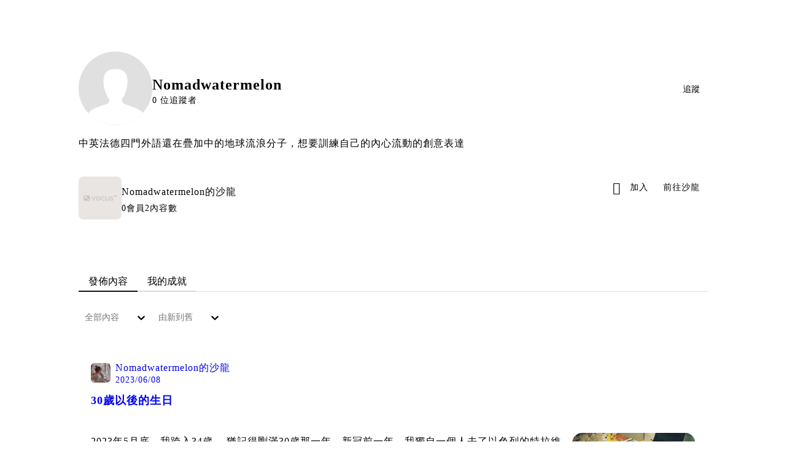

--- FILE ---
content_type: text/html; charset=utf-8
request_url: https://vocus.cc/user/@nomadwatermelon
body_size: 21935
content:
<!DOCTYPE html><html lang="zh-Hant" dir="ltr"><head><title>Nomadwatermelon｜方格子 vocus</title><meta name="theme-color" content="#FF485A"/><meta charSet="utf-8"/><meta http-equiv="X-UA-Compatible" content="IE=edge"/><meta name="viewport" content="width=device-width,initial-scale=1,minimum-scale=1,maximum-scale=1,user-scalable=no,interactive-widget=resizes-content"/><meta name="title" content="Nomadwatermelon｜方格子 vocus"/><meta name="description" content="中英法德四門外語還在疊加中的地球流浪分子，想要訓練自己的內心流動的創意表達"/><meta property="url" content="https://vocus.cc/user/@nomadwatermelon"/><meta name="keywords" content="vocus,方格子"/><meta property="fb:app_id" content="1529891880611499"/><meta property="og:title" content="Nomadwatermelon｜方格子 vocus"/><meta property="og:description" content="中英法德四門外語還在疊加中的地球流浪分子，想要訓練自己的內心流動的創意表達"/><meta property="og:url" content="https://vocus.cc/user/@nomadwatermelon"/><meta property="og:type" content="profile"/><meta property="og:image:width" content="200"/><meta property="og:image:height " content="200"/><meta property="og:site_name" content="vocus"/><meta property="og:image" content="https://images.vocus.cc/1c69f520-bc58-4936-a09a-d5959464d7d7.jpeg"/><meta property="og:image:secure_url" content="https://images.vocus.cc/1c69f520-bc58-4936-a09a-d5959464d7d7.jpeg"/><meta name="twitter:card" content="summary_large_image"/><meta name="twitter:title" content="Nomadwatermelon｜方格子 vocus"/><meta name="twitter:description" content="中英法德四門外語還在疊加中的地球流浪分子，想要訓練自己的內心流動的創意表達"/><meta name="twitter:url" content="https://vocus.cc/user/@nomadwatermelon"/><meta name="robots" content="noindex"/><script type="application/ld+json">{"@context":"https://schema.org","@type":"WebSite","name":"vocus","url":"https://vocus.cc"}</script><script type="application/ld+json">{"@context":"https://schema.org","@type":"BreadcrumbList","itemListElement":[{"@type":"ListItem","position":1,"item":{"@id":"https://vocus.cc","name":"方格子｜放送你的知識與想像"}},{"@type":"ListItem","position":2,"item":{"@id":"https://vocus.cc/user/@nomadwatermelon","name":"nomadwatermelon"}}]}</script><script type="application/ld+json">{"@context":"https://schema.org","@type":"ProfilePage","dateCreated":"2023-01-25T14:56:50.116Z","mainEntity":{"@type":"Person","name":"Nomadwatermelon","alternateName":"Nomadwatermelon","identifier":"63d14332fd89780001f51faf","interactionStatistic":[{"@type":"InteractionCounter","interactionType":"https://schema.org/FollowAction","userInteractionCount":1},{"@type":"InteractionCounter","interactionType":"https://schema.org/LikeAction","userInteractionCount":3}],"agentInteractionStatistic":{"@type":"InteractionCounter","interactionType":"https://schema.org/WriteAction","userInteractionCount":2},"description":"中英法德四門外語還在疊加中的地球流浪分子，想要訓練自己的內心流動的創意表達","image":"https://images.vocus.cc/1c69f520-bc58-4936-a09a-d5959464d7d7.jpeg","sameAs":[]}}</script><meta name="next-head-count" content="27"/><link rel="dns-prefetch" href="//connect.facebook.net"/><link rel="dns-prefetch" href="//cdn.embedly.com"/><link rel="dns-prefetch" href="//static.hotjar.com"/><link rel="dns-prefetch" href="//tenmax-static.cacafly.net"/><link rel="dns-prefetch" href="//ssp.tenmax.io"/><link rel="dns-prefetch" href="//lh3.googleusercontent.com"/><link rel="dns-prefetch" href="//survey.survicate.com"/><link rel="preconnect" href="https://connect.facebook.net" crossorigin=""/><link rel="preconnect" href="https://cdn.embedly.com" crossorigin=""/><meta name="application-name" content="vocus｜方格子"/><meta name="apple-mobile-web-app-capable" content="yes"/><meta name="apple-mobile-web-app-title" content="vocus｜方格子"/><meta name="apple-mobile-web-app-status-bar" content="#ff485a"/><meta name="format-detection" content="telephone=no"/><meta name="mobile-web-app-capable" content="yes"/><meta name="theme-color" content="#ff485a"/><link rel="shortcut icon" href="https://vocus.cc/static/favicon.ico"/><link rel="apple-touch-icon" href="/static/img/icon-96x96.png"/><link rel="apple-touch-icon" sizes="152x152" href="/static/img/icon-152x152.png"/><link rel="apple-touch-icon" sizes="180x180" href="/static/img/icon-180x180.png"/><link rel="apple-touch-icon" sizes="167x167" href="/static/img/icon-167x167.png"/><link rel="icon" type="image/png" sizes="32x32" href="/static/img/favicon-32x32.png"/><link rel="icon" type="image/png" sizes="16x16" href="/static/img/favicon-16x16.png"/><link rel="manifest" href="/manifest.json" crossorigin="use-credentials"/><link data-next-font="" rel="preconnect" href="/" crossorigin="anonymous"/><link rel="preload" href="/_next/static/css/7fc92e37d04fb749.css" as="style"/><link rel="stylesheet" href="/_next/static/css/7fc92e37d04fb749.css" data-n-g=""/><link rel="preload" href="/_next/static/css/2d8b9963ea218e8b.css" as="style"/><link rel="stylesheet" href="/_next/static/css/2d8b9963ea218e8b.css" data-n-p=""/><link rel="preload" href="/_next/static/css/81e39d72d6deb2ae.css" as="style"/><link rel="stylesheet" href="/_next/static/css/81e39d72d6deb2ae.css"/><noscript data-n-css=""></noscript><script defer="" nomodule="" src="/_next/static/chunks/polyfills-42372ed130431b0a.js" type="a74df46e92f4fac567e44a19-text/javascript"></script><script defer="" src="/_next/static/chunks/55419-57f9c6d1d20ca7b8.js" type="a74df46e92f4fac567e44a19-text/javascript"></script><script defer="" src="/_next/static/chunks/63847.a8501a2d6e1c58c9.js" type="a74df46e92f4fac567e44a19-text/javascript"></script><script defer="" src="/_next/static/chunks/52967-541a963929381511.js" type="a74df46e92f4fac567e44a19-text/javascript"></script><script defer="" src="/_next/static/chunks/22639-99f203a6f76102f7.js" type="a74df46e92f4fac567e44a19-text/javascript"></script><script defer="" src="/_next/static/chunks/21952.245dfacdcb7d02f3.js" type="a74df46e92f4fac567e44a19-text/javascript"></script><script defer="" src="/_next/static/chunks/51392.d2f63af3868b648a.js" type="a74df46e92f4fac567e44a19-text/javascript"></script><script src="/_next/static/chunks/webpack-8589bb80f9e8bfbb.js" defer="" type="a74df46e92f4fac567e44a19-text/javascript"></script><script src="/_next/static/chunks/framework-54d8fcb8a3591a35.js" defer="" type="a74df46e92f4fac567e44a19-text/javascript"></script><script src="/_next/static/chunks/main-d5a31a250e0e0a10.js" defer="" type="a74df46e92f4fac567e44a19-text/javascript"></script><script src="/_next/static/chunks/pages/_app-ab42fa8d7a30bee8.js" defer="" type="a74df46e92f4fac567e44a19-text/javascript"></script><script src="/_next/static/chunks/1bfc9850-5b9a85b73f0340e1.js" defer="" type="a74df46e92f4fac567e44a19-text/javascript"></script><script src="/_next/static/chunks/87066-03518d9324987327.js" defer="" type="a74df46e92f4fac567e44a19-text/javascript"></script><script src="/_next/static/chunks/59417-584c9f19ba5de32c.js" defer="" type="a74df46e92f4fac567e44a19-text/javascript"></script><script src="/_next/static/chunks/78999-84f64ef5b67623bf.js" defer="" type="a74df46e92f4fac567e44a19-text/javascript"></script><script src="/_next/static/chunks/91897-68d8e95f96dceae3.js" defer="" type="a74df46e92f4fac567e44a19-text/javascript"></script><script src="/_next/static/chunks/9198-b6e77c311414303f.js" defer="" type="a74df46e92f4fac567e44a19-text/javascript"></script><script src="/_next/static/chunks/41664-55170f03ab48ad07.js" defer="" type="a74df46e92f4fac567e44a19-text/javascript"></script><script src="/_next/static/chunks/18573-6c4e23848e7a0f13.js" defer="" type="a74df46e92f4fac567e44a19-text/javascript"></script><script src="/_next/static/chunks/40966-d74c47aa05ae69d1.js" defer="" type="a74df46e92f4fac567e44a19-text/javascript"></script><script src="/_next/static/chunks/87536-b0dfe33be6c316c4.js" defer="" type="a74df46e92f4fac567e44a19-text/javascript"></script><script src="/_next/static/chunks/14289-9253b0cec5fe0dd2.js" defer="" type="a74df46e92f4fac567e44a19-text/javascript"></script><script src="/_next/static/chunks/11288-09abea8a62bc62c3.js" defer="" type="a74df46e92f4fac567e44a19-text/javascript"></script><script src="/_next/static/chunks/76882-49dc411134bdd90c.js" defer="" type="a74df46e92f4fac567e44a19-text/javascript"></script><script src="/_next/static/chunks/1713-6124d9bcdfe6b586.js" defer="" type="a74df46e92f4fac567e44a19-text/javascript"></script><script src="/_next/static/chunks/96481-894c0cfe2bc61544.js" defer="" type="a74df46e92f4fac567e44a19-text/javascript"></script><script src="/_next/static/chunks/72873-79d120fdc93363c3.js" defer="" type="a74df46e92f4fac567e44a19-text/javascript"></script><script src="/_next/static/chunks/96720-ec6eccd4cc68f7eb.js" defer="" type="a74df46e92f4fac567e44a19-text/javascript"></script><script src="/_next/static/chunks/54825-26962f804ed5a607.js" defer="" type="a74df46e92f4fac567e44a19-text/javascript"></script><script src="/_next/static/chunks/2962-9fdbc82c775c0efe.js" defer="" type="a74df46e92f4fac567e44a19-text/javascript"></script><script src="/_next/static/chunks/47356-3db46fd5836e029c.js" defer="" type="a74df46e92f4fac567e44a19-text/javascript"></script><script src="/_next/static/chunks/23705-4bbf16b595936f38.js" defer="" type="a74df46e92f4fac567e44a19-text/javascript"></script><script src="/_next/static/chunks/89755-63360c22569a5c32.js" defer="" type="a74df46e92f4fac567e44a19-text/javascript"></script><script src="/_next/static/chunks/77498-a03ae32d5dd27192.js" defer="" type="a74df46e92f4fac567e44a19-text/javascript"></script><script src="/_next/static/chunks/36609-bfa06472e427f10e.js" defer="" type="a74df46e92f4fac567e44a19-text/javascript"></script><script src="/_next/static/chunks/61510-8ab15c9de7f10cd7.js" defer="" type="a74df46e92f4fac567e44a19-text/javascript"></script><script src="/_next/static/chunks/79294-9ccfe2909e823303.js" defer="" type="a74df46e92f4fac567e44a19-text/javascript"></script><script src="/_next/static/chunks/86281-72a6f91aff40fb21.js" defer="" type="a74df46e92f4fac567e44a19-text/javascript"></script><script src="/_next/static/chunks/6981-5cf69c29c3317a31.js" defer="" type="a74df46e92f4fac567e44a19-text/javascript"></script><script src="/_next/static/chunks/26664-ba714f9acdf7e941.js" defer="" type="a74df46e92f4fac567e44a19-text/javascript"></script><script src="/_next/static/chunks/68899-7ffe41d97b97311b.js" defer="" type="a74df46e92f4fac567e44a19-text/javascript"></script><script src="/_next/static/chunks/36118-8e11ec8797774c53.js" defer="" type="a74df46e92f4fac567e44a19-text/javascript"></script><script src="/_next/static/chunks/20501-b24a46253fb4f948.js" defer="" type="a74df46e92f4fac567e44a19-text/javascript"></script><script src="/_next/static/chunks/38545-eef08c482dd3725c.js" defer="" type="a74df46e92f4fac567e44a19-text/javascript"></script><script src="/_next/static/chunks/21612-ece53faae1d73a12.js" defer="" type="a74df46e92f4fac567e44a19-text/javascript"></script><script src="/_next/static/chunks/3890-51d273d2dfb6aa70.js" defer="" type="a74df46e92f4fac567e44a19-text/javascript"></script><script src="/_next/static/chunks/9435-482fc1bf39aef1ba.js" defer="" type="a74df46e92f4fac567e44a19-text/javascript"></script><script src="/_next/static/chunks/72913-4c7de0e0d17a26e1.js" defer="" type="a74df46e92f4fac567e44a19-text/javascript"></script><script src="/_next/static/chunks/6845-7f3342580d6dd2e4.js" defer="" type="a74df46e92f4fac567e44a19-text/javascript"></script><script src="/_next/static/chunks/56376-46242fd1669e1435.js" defer="" type="a74df46e92f4fac567e44a19-text/javascript"></script><script src="/_next/static/chunks/9912-eb902fead085cce8.js" defer="" type="a74df46e92f4fac567e44a19-text/javascript"></script><script src="/_next/static/chunks/pages/user/%5Buid%5D-0e7df4f80cbbb32f.js" defer="" type="a74df46e92f4fac567e44a19-text/javascript"></script><script src="/_next/static/mmKFYeDkkfyXOOD2ZvhPz/_buildManifest.js" defer="" type="a74df46e92f4fac567e44a19-text/javascript"></script><script src="/_next/static/mmKFYeDkkfyXOOD2ZvhPz/_ssgManifest.js" defer="" type="a74df46e92f4fac567e44a19-text/javascript"></script><style data-styled="" data-styled-version="5.3.11">.boDJnj{background-size:cover;font-size:20px;width:20px;height:20px;display:-webkit-box;display:-webkit-flex;display:-ms-flexbox;display:flex;-webkit-align-items:center;-webkit-box-align:center;-ms-flex-align:center;align-items:center;}/*!sc*/
.boDJnj.icon-refresh.rotate{-webkit-animation:1500ms linear infinite fTxbLP;animation:1500ms linear infinite fTxbLP;}/*!sc*/
.boDJnj:before{width:20px;height:20px;}/*!sc*/
data-styled.g1[id="sc-43e393cc-0"]{content:"boDJnj,"}/*!sc*/
.cGxKKk{height:36px;padding:8px 12px;border-radius:8px;font-size:14px;display:-webkit-box;display:-webkit-flex;display:-ms-flexbox;display:flex;-webkit-box-pack:center;-webkit-justify-content:center;-ms-flex-pack:center;justify-content:center;-webkit-align-items:center;-webkit-box-align:center;-ms-flex-align:center;align-items:center;color:var(--theme-L_gray-base-B_gray-6);background-color:var(--theme-L_white-B_transparent);border:1px solid var(--theme-L_gray-base-B_gray-6);}/*!sc*/
@media (hover:hover){.cGxKKk:hover{background-color:var(--theme-L_gray-5-B_gray-1);border:1px solid var(--theme-L_gray-base-B_gray-6);}}/*!sc*/
.cGxKKk:disabled{color:var(--Primary-Gray-L-03);background-color:var(--theme-L_gray-5-B_gray-1);border:none;}/*!sc*/
.dLhiEu{height:36px;padding:8px 12px;border-radius:8px;font-size:14px;display:-webkit-box;display:-webkit-flex;display:-ms-flexbox;display:flex;-webkit-box-pack:center;-webkit-justify-content:center;-ms-flex-pack:center;justify-content:center;-webkit-align-items:center;-webkit-box-align:center;-ms-flex-align:center;align-items:center;color:var(--theme-L_white-B_gray-base);background-color:var(--theme-L_gray-1-B_white);border:none;}/*!sc*/
@media (hover:hover){.dLhiEu:hover{color:var(--theme-L_white-B_gray-base);background-color:var(--theme-L_gray-base-B_gray-3);}}/*!sc*/
.dLhiEu:disabled{color:var(--Primary-Gray-L-03);background-color:var(--theme-L_gray-5-B_gray-1);border:none;}/*!sc*/
.ilzrDz{height:36px;padding:8px 12px;border-radius:8px;font-size:14px;display:-webkit-box;display:-webkit-flex;display:-ms-flexbox;display:flex;-webkit-box-pack:center;-webkit-justify-content:center;-ms-flex-pack:center;justify-content:center;-webkit-align-items:center;-webkit-box-align:center;-ms-flex-align:center;align-items:center;color:var(--theme-L_gray-base-B_white);background-color:var(--theme-L_transparent-B_transparent);border:none;}/*!sc*/
@media (hover:hover){.ilzrDz:hover{background-color:var(--theme-L_gray-5-B_gray-1);}}/*!sc*/
.ilzrDz:disabled{color:var(--Primary-Gray-L-03);background-color:var(--theme-L_gray-5-B_gray-1);border:none;}/*!sc*/
.izCIJQ{height:36px;padding:0;border-radius:8px;font-size:14px;display:-webkit-box;display:-webkit-flex;display:-ms-flexbox;display:flex;-webkit-box-pack:center;-webkit-justify-content:center;-ms-flex-pack:center;justify-content:center;-webkit-align-items:center;-webkit-box-align:center;-ms-flex-align:center;align-items:center;color:var(--theme-L_gray-base-B_white);background-color:var(--theme-L_transparent-B_transparent);border:none;}/*!sc*/
@media (hover:hover){.izCIJQ:hover{background-color:var(--theme-L_gray-5-B_gray-1);}}/*!sc*/
.izCIJQ:disabled{color:var(--Primary-Gray-L-03);background-color:var(--theme-L_gray-5-B_gray-1);border:none;}/*!sc*/
data-styled.g7[id="sc-e45c49f0-0"]{content:"cGxKKk,dLhiEu,ilzrDz,izCIJQ,"}/*!sc*/
.dzYzhg{display:-webkit-box;display:-webkit-flex;display:-ms-flexbox;display:flex;}/*!sc*/
@media screen and (min-width:0){.pSjqI{display:none;}}/*!sc*/
@media screen and (min-width:768px){.pSjqI{display:-webkit-box;display:-webkit-flex;display:-ms-flexbox;display:flex;}}/*!sc*/
.eRIYMs{-webkit-flex-direction:column;-ms-flex-direction:column;flex-direction:column;display:-webkit-box;display:-webkit-flex;display:-ms-flexbox;display:flex;}/*!sc*/
.iyJxKA{-webkit-flex-direction:row;-ms-flex-direction:row;flex-direction:row;-webkit-align-items:center;-webkit-box-align:center;-ms-flex-align:center;align-items:center;display:-webkit-box;display:-webkit-flex;display:-ms-flexbox;display:flex;}/*!sc*/
.kPjjmC{-webkit-box-pack:end;-webkit-justify-content:flex-end;-ms-flex-pack:end;justify-content:flex-end;display:-webkit-box;display:-webkit-flex;display:-ms-flexbox;display:flex;}/*!sc*/
.ehVqvG{margin-bottom:12px;}/*!sc*/
@media screen and (min-width:0){.ehVqvG{display:-webkit-box;display:-webkit-flex;display:-ms-flexbox;display:flex;}}/*!sc*/
@media screen and (min-width:768px){.ehVqvG{display:none;}}/*!sc*/
.kjdIpm{margin-bottom:12px;}/*!sc*/
.gnButL{padding:16px;width:100%;border-radius:16px;border:1px solid var(--Primary-Gray-L-04);background-color:var(--Primary-White);margin-top:12px;margin-bottom:16px;}/*!sc*/
.jdAwcW{margin-bottom:16px;-webkit-box-pack:justify;-webkit-justify-content:space-between;-ms-flex-pack:justify;justify-content:space-between;display:-webkit-box;display:-webkit-flex;display:-ms-flexbox;display:flex;}/*!sc*/
.jjUXnj{-webkit-align-items:center;-webkit-box-align:center;-ms-flex-align:center;align-items:center;width:100%;display:-webkit-box;display:-webkit-flex;display:-ms-flexbox;display:flex;}/*!sc*/
.grWblB{margin-top:4px;display:-webkit-box;display:-webkit-flex;display:-ms-flexbox;display:flex;}/*!sc*/
.gpkPmo{-webkit-align-items:center;-webkit-box-align:center;-ms-flex-align:center;align-items:center;display:-webkit-box;display:-webkit-flex;display:-ms-flexbox;display:flex;}/*!sc*/
.geQCjL{margin-top:24px;-webkit-align-items:center;-webkit-box-align:center;-ms-flex-align:center;align-items:center;display:-webkit-box;display:-webkit-flex;display:-ms-flexbox;display:flex;}/*!sc*/
.fdVnCc{margin-top:24px;margin-bottom:20px;display:-webkit-box;display:-webkit-flex;display:-ms-flexbox;display:flex;}/*!sc*/
.hCZSmz{background-color:var(--Primary-White);border:1px solid var(--Primary-Gray-L-04);border-radius:16px;display:-webkit-box;display:-webkit-flex;display:-ms-flexbox;display:flex;-webkit-flex-direction:column;-ms-flex-direction:column;flex-direction:column;}/*!sc*/
@media screen and (min-width:0){.hCZSmz{padding:12px;}}/*!sc*/
@media screen and (min-width:768px){.hCZSmz{padding:20px;}}/*!sc*/
.eOVyyM{-webkit-align-items:center;-webkit-box-align:center;-ms-flex-align:center;align-items:center;-webkit-box-pack:justify;-webkit-justify-content:space-between;-ms-flex-pack:justify;justify-content:space-between;display:-webkit-box;display:-webkit-flex;display:-ms-flexbox;display:flex;}/*!sc*/
.ctDHPq{margin-bottom:12px;display:-webkit-box;display:-webkit-flex;display:-ms-flexbox;display:flex;}/*!sc*/
.kJctNC{margin-bottom:12px;-webkit-align-items:center;-webkit-box-align:center;-ms-flex-align:center;align-items:center;display:-webkit-box;display:-webkit-flex;display:-ms-flexbox;display:flex;}/*!sc*/
.bPidbq{-webkit-flex-direction:column;-ms-flex-direction:column;flex-direction:column;margin-left:8px;min-width:0;overflow:hidden;display:-webkit-box;display:-webkit-flex;display:-ms-flexbox;display:flex;}/*!sc*/
.hZCZuj{-webkit-align-items:center;-webkit-box-align:center;-ms-flex-align:center;align-items:center;min-width:0;overflow:hidden;display:-webkit-box;display:-webkit-flex;display:-ms-flexbox;display:flex;}/*!sc*/
.dHnwX{display:-webkit-box;display:-webkit-flex;display:-ms-flexbox;display:flex;-webkit-flex-direction:column;-ms-flex-direction:column;flex-direction:column;width:100%;}/*!sc*/
@media screen and (min-width:0){.dHnwX{margin-right:16px;}}/*!sc*/
@media screen and (min-width:768px){.dHnwX{margin-right:24px;}}/*!sc*/
.KoNCD{width:100%;position:relative;display:-webkit-box;display:-webkit-flex;display:-ms-flexbox;display:flex;}/*!sc*/
.ejdVNa{display:-webkit-box;display:-webkit-flex;display:-ms-flexbox;display:flex;-webkit-flex-direction:column;-ms-flex-direction:column;flex-direction:column;margin-right:16px;width:calc(100% - 16px);}/*!sc*/
@media screen and (min-width:0){.ejdVNa{margin-top:4px;}}/*!sc*/
@media screen and (min-width:768px){.ejdVNa{margin-top:12px;}}/*!sc*/
.fbLJZn{display:-webkit-box;display:-webkit-flex;display:-ms-flexbox;display:flex;height:100%;width:100%;}/*!sc*/
@media screen and (min-width:0){.fbLJZn{max-width:120px;max-height:63px;border-radius:12px;margin-top:4px;}}/*!sc*/
@media screen and (min-width:768px){.fbLJZn{max-width:200px;max-height:105px;border-radius:16px;margin-top:12px;}}/*!sc*/
.jaYjVR{-webkit-flex-wrap:wrap;-ms-flex-wrap:wrap;flex-wrap:wrap;-webkit-align-items:center;-webkit-box-align:center;-ms-flex-align:center;align-items:center;margin-top:12px;display:-webkit-box;display:-webkit-flex;display:-ms-flexbox;display:flex;}/*!sc*/
.kEZOIZ{-webkit-box-pack:justify;-webkit-justify-content:space-between;-ms-flex-pack:justify;justify-content:space-between;-webkit-align-items:center;-webkit-box-align:center;-ms-flex-align:center;align-items:center;margin-top:12px;position:relative;left:-12px;width:calc(100% + 12px);display:-webkit-box;display:-webkit-flex;display:-ms-flexbox;display:flex;}/*!sc*/
.cQsZps{-webkit-align-items:center;-webkit-box-align:center;-ms-flex-align:center;align-items:center;-webkit-box-pack:center;-webkit-justify-content:center;-ms-flex-pack:center;justify-content:center;display:-webkit-box;display:-webkit-flex;display:-ms-flexbox;display:flex;}/*!sc*/
.bQEOor{width:100%;height:100px;-webkit-align-items:center;-webkit-box-align:center;-ms-flex-align:center;align-items:center;-webkit-box-pack:center;-webkit-justify-content:center;-ms-flex-pack:center;justify-content:center;margin-top:20px;display:-webkit-box;display:-webkit-flex;display:-ms-flexbox;display:flex;}/*!sc*/
.cKXOAJ{margin:24px 0px;-webkit-box-pack:center;-webkit-justify-content:center;-ms-flex-pack:center;justify-content:center;display:-webkit-box;display:-webkit-flex;display:-ms-flexbox;display:flex;}/*!sc*/
data-styled.g8[id="sc-e45c49f0-1"]{content:"dzYzhg,pSjqI,eRIYMs,iyJxKA,kPjjmC,ehVqvG,kjdIpm,gnButL,jdAwcW,jjUXnj,grWblB,gpkPmo,geQCjL,fdVnCc,hCZSmz,eOVyyM,ctDHPq,kJctNC,bPidbq,hZCZuj,dHnwX,KoNCD,ejdVNa,fbLJZn,jaYjVR,kEZOIZ,cQsZps,bQEOor,cKXOAJ,"}/*!sc*/
.hJLkaR{margin:0;padding:0;font-style:normal;-webkit-letter-spacing:1px;-moz-letter-spacing:1px;-ms-letter-spacing:1px;letter-spacing:1px;font-size:24px;font-weight:bold;line-height:1.5;}/*!sc*/
.huogST{margin:0;padding:0;font-style:normal;-webkit-letter-spacing:1px;-moz-letter-spacing:1px;-ms-letter-spacing:1px;letter-spacing:1px;font-size:14px;font-weight:500;line-height:16px;}/*!sc*/
.jMMgNV{margin:0;padding:0;font-style:normal;-webkit-letter-spacing:1px;-moz-letter-spacing:1px;-ms-letter-spacing:1px;letter-spacing:1px;font-size:14px;font-weight:normal;line-height:16px;}/*!sc*/
.hRcTzn{margin:0;padding:0;font-style:normal;-webkit-letter-spacing:1px;-moz-letter-spacing:1px;-ms-letter-spacing:1px;letter-spacing:1px;font-size:16px;font-weight:normal;line-height:1.8;}/*!sc*/
.Ctvds{margin:0;padding:0;font-style:normal;-webkit-letter-spacing:1px;-moz-letter-spacing:1px;-ms-letter-spacing:1px;letter-spacing:1px;font-size:16px;font-weight:500;line-height:24px;}/*!sc*/
.pDyFY{margin:0;padding:0;font-style:normal;-webkit-letter-spacing:1px;-moz-letter-spacing:1px;-ms-letter-spacing:1px;letter-spacing:1px;font-size:14px;font-weight:500;line-height:1.5;color:var(--Primary-Black-Base);}/*!sc*/
.hfUzSG{margin:0;padding:0;font-style:normal;-webkit-letter-spacing:1px;-moz-letter-spacing:1px;-ms-letter-spacing:1px;letter-spacing:1px;font-size:14px;font-weight:400;line-height:1.5;color:var(--Primary-Gray-L-01);}/*!sc*/
.gfKdoG{margin:0;padding:0;font-style:normal;-webkit-letter-spacing:1px;-moz-letter-spacing:1px;-ms-letter-spacing:1px;letter-spacing:1px;font-size:16px;font-weight:normal;line-height:1.8;color:var(--Primary-Gray-L-01);}/*!sc*/
.gbOEAW{margin:0;padding:0;color:var(--Primary-Black-Base);font-style:normal;-webkit-letter-spacing:1px;-moz-letter-spacing:1px;-ms-letter-spacing:1px;letter-spacing:1px;font-size:16px;font-weight:500;line-height:24px;}/*!sc*/
.wZJVZ{margin:0;padding:0;font-style:normal;-webkit-letter-spacing:1px;-moz-letter-spacing:1px;-ms-letter-spacing:1px;letter-spacing:1px;font-size:14px;font-weight:normal;line-height:16px;color:var(--Primary-Gray-L-02);min-width:80px;margin-right:4px;}/*!sc*/
.hmJjA-D{margin:0;padding:0;font-style:normal;-webkit-letter-spacing:1px;-moz-letter-spacing:1px;-ms-letter-spacing:1px;letter-spacing:1px;font-size:18px;font-weight:bold;line-height:1.5;height:54px;color:var(--Primary-Black-Base);}/*!sc*/
.jMJKqb{margin:0;padding:4px 8px;display:block;font-style:normal;-webkit-letter-spacing:1px;-moz-letter-spacing:1px;-ms-letter-spacing:1px;letter-spacing:1px;font-size:14px;font-weight:normal;line-height:1.2;width:-webkit-fit-content;width:-moz-fit-content;width:fit-content;color:var(--Primary-Black-Base);border-radius:6px;background:var(--Primary-Gray-L-05);}/*!sc*/
.jurXgJ{margin:0;padding:0;margin-right:2px;}/*!sc*/
.fHDjje{margin:0;padding:0;font-style:normal;-webkit-letter-spacing:1px;-moz-letter-spacing:1px;-ms-letter-spacing:1px;letter-spacing:1px;font-size:14px;font-weight:500;line-height:16px;margin-left:4px;}/*!sc*/
.kGMecW{margin:0;padding:0;font-style:normal;-webkit-letter-spacing:1px;-moz-letter-spacing:1px;-ms-letter-spacing:1px;letter-spacing:1px;font-size:16px;font-weight:normal;line-height:24px;}/*!sc*/
data-styled.g10[id="sc-e45c49f0-3"]{content:"hJLkaR,huogST,jMMgNV,hRcTzn,Ctvds,pDyFY,hfUzSG,gfKdoG,gbOEAW,wZJVZ,hmJjA-D,jMJKqb,jurXgJ,fHDjje,kGMecW,"}/*!sc*/
.jXfrHM{gap:8px;}/*!sc*/
.edgBTT{cursor:pointer;}/*!sc*/
.BJDCr{gap:12px;}/*!sc*/
.gVsBMJ{gap:20px;cursor:pointer;}/*!sc*/
.jXequw{gap:4px;}/*!sc*/
data-styled.g12[id="sc-e45c49f0-5"]{content:"iRePlU,jXfrHM,edgBTT,BJDCr,gVsBMJ,jXequw,"}/*!sc*/
.jIBXXC{display:inline-block;font-weight:500 !important;text-align:center;vertical-align:middle;cursor:pointer;-webkit-user-select:none;-moz-user-select:none;-ms-user-select:none;user-select:none;line-height:1;border-radius:12px;outline:none;word-break:keep-all;line-break:anywhere;white-space:nowrap;-webkit-transition:color 0.15s ease-in-out,background-color 0.15s ease-in-out,border-color 0.15s ease-in-out,box-shadow 0.15s ease-in-out;transition:color 0.15s ease-in-out,background-color 0.15s ease-in-out,border-color 0.15s ease-in-out,box-shadow 0.15s ease-in-out;height:36px;background:var(--theme-L_white-B_transparent);padding:10px 12px;border:1px solid var(--theme-L_gray-base-B_gray-6);border-radius:8px;color:var(--theme-L_gray-base-B_gray-6);font-size:14px;line-height:1 !important;-webkit-flex-direction:row;-ms-flex-direction:row;flex-direction:row;gap:8px;}/*!sc*/
.jIBXXC i{color:var(--theme-L_gray-base-B_gray-6);font-size:20px;font-weight:normal;}/*!sc*/
.jIBXXC span{color:var(--theme-L_gray-base-B_gray-6);font-size:14px;line-height:1 !important;}/*!sc*/
@media screen and (min-width:768px){.jIBXXC:hover{background:var(--theme-L_gray-5-B_gray-1);border:1px solid var(--theme-L_gray-base-B_gray-6);outline:0;}.jIBXXC:hover i,.jIBXXC:hover span{color:var(--theme-L_gray-base-B_gray-6);}}/*!sc*/
.jIBXXC:focus{outline:none;outline:0;}/*!sc*/
.jIBXXC:active{border:1px solid var(--theme-L_gray-base-B_gray-6);background:var(--theme-L_gray-5-B_gray-1);outline:0;}/*!sc*/
.jIBXXC:active i,.jIBXXC:active span{color:var(--theme-L_gray-base-B_gray-6);}/*!sc*/
.jIBXXC:disabled{background:var(--theme-L_gray-5-B_gray-1);border:1px solid transparent;cursor:not-allowed;}/*!sc*/
.jIBXXC:disabled i,.jIBXXC:disabled span{color:var(--theme-L_gray-3-B_gray-2);}/*!sc*/
.jIBXXC span{width:auto !important;text-align:center;}/*!sc*/
data-styled.g23[id="sc-2a891af6-0"]{content:"jIBXXC,"}/*!sc*/
.huVilz{z-index:1050;}/*!sc*/
@media (max-width:767px){.huVilz{display:-webkit-box !important;display:-webkit-flex !important;display:-ms-flexbox !important;display:flex !important;-webkit-align-items:center;-webkit-box-align:center;-ms-flex-align:center;align-items:center;-webkit-box-pack:center;-webkit-justify-content:center;-ms-flex-pack:center;justify-content:center;}}/*!sc*/
.huVilz .modal-dialog{top:24px;max-height:calc(100vh - 72px);min-width:calc(768px - 30px);max-width:var(--default-modal-width);margin:auto;}/*!sc*/
.huVilz .modal-dialog .modal-content{background:var(--theme-L_white-B_black-1);max-height:calc(100vh - 72px);border-radius:16px;border:none;}/*!sc*/
.huVilz .modal-dialog .sweet-alert{-webkit-box-shadow:0 5px 15px rgba(0,0,0,0.5);box-shadow:0 5px 15px rgba(0,0,0,0.5);border-radius:0px;padding:16px 0 31px;border:1px solid rgba(0,0,0,0.2);outline:0;}/*!sc*/
.huVilz .modal-dialog .sweet-alert h2{margin:10px 0;}/*!sc*/
.huVilz .modal-dialog .sweet-alert p{color:#000000;}/*!sc*/
.huVilz .modal-dialog .sweet-alert .sweetalert-content-style{padding:5px 25px;}/*!sc*/
.huVilz .modal-dialog .showSweetAlert[data-animation="pop"]{-webkit-animation:showSweetAlert2 0.3s;-webkit-animation:showSweetAlert2 0.3s;animation:showSweetAlert2 0.3s;}/*!sc*/
.huVilz .modal-dialog .hideSweetAlert[data-animation="pop"]{-webkit-animation:hideSweetAlert2 0.3s;-webkit-animation:hideSweetAlert2 0.3s;animation:hideSweetAlert2 0.3s;}/*!sc*/
@-webkit-keyframes showSweetAlert2{0%{-webkit-transform:translate(0px,120px);-ms-transform:translate(0px,120px);transform:translate(0px,120px);}100%{-webkit-transform:translate(0px,0px);-ms-transform:translate(0px,0px);transform:translate(0px,0px);}}/*!sc*/
@keyframes showSweetAlert2{0%{-webkit-transform:translate(0px,120px);-ms-transform:translate(0px,120px);transform:translate(0px,120px);}100%{-webkit-transform:translate(0px,0px);-ms-transform:translate(0px,0px);transform:translate(0px,0px);}}/*!sc*/
@-webkit-keyframes hideSweetAlert2{0%{-webkit-transform:translate(0px,0px);-ms-transform:translate(0px,0px);transform:translate(0px,0px);}100%{-webkit-transform:translate(0px,120px);-ms-transform:translate(0px,120px);transform:translate(0px,120px);}}/*!sc*/
@keyframes hideSweetAlert2{0%{-webkit-transform:translate(0px,0px);-ms-transform:translate(0px,0px);transform:translate(0px,0px);}100%{-webkit-transform:translate(0px,120px);-ms-transform:translate(0px,120px);transform:translate(0px,120px);}}/*!sc*/
@media (min-width:768px) and (max-width:991px){.huVilz .modal-dialog body.modal-open{position:fixed;width:100%;}}/*!sc*/
@media (max-width:767px){.huVilz .modal-dialog{top:0px;min-width:unset;width:calc(100% - 24px);}.huVilz .modal-dialog body.modal-open{position:fixed;width:100%;}}/*!sc*/
data-styled.g25[id="sc-9826e40b-0"]{content:"huVilz,"}/*!sc*/
.bDUGXG{white-space:nowrap;overflow:hidden;text-overflow:ellipsis;white-space:nowrap;}/*!sc*/
data-styled.g44[id="sc-655af0bb-0"]{content:"jMdFtp,bDUGXG,"}/*!sc*/
.iCUKsy{min-height:20px;display:-webkit-box;display:-webkit-flex;display:-ms-flexbox;display:flex;-webkit-box-pack:center;-webkit-justify-content:center;-ms-flex-pack:center;justify-content:center;-webkit-align-items:center;-webkit-box-align:center;-ms-flex-align:center;align-items:center;}/*!sc*/
data-styled.g62[id="sc-35d7fbcb-0"]{content:"iCUKsy,"}/*!sc*/
.JFpQj{display:-webkit-box;display:-webkit-flex;display:-ms-flexbox;display:flex;-webkit-flex-direction:column;-ms-flex-direction:column;flex-direction:column;text-align:center;}/*!sc*/
data-styled.g63[id="sc-35d7fbcb-1"]{content:"JFpQj,"}/*!sc*/
.eVaISJ{width:50px;height:50px;margin:auto;}/*!sc*/
data-styled.g64[id="sc-35d7fbcb-2"]{content:"eVaISJ,"}/*!sc*/
.AywTB{-webkit-letter-spacing:1px;-moz-letter-spacing:1px;-ms-letter-spacing:1px;letter-spacing:1px;font-weight:500;white-space:nowrap;white-space:nowrap;}/*!sc*/
.AywTB i:first-child{margin-right:8px;}/*!sc*/
.AywTB i:last-child{margin-left:8px;}/*!sc*/
.AywTB:disabled{cursor:not-allowed;}/*!sc*/
data-styled.g91[id="sc-5e9a1b25-0"]{content:"AywTB,"}/*!sc*/
.cHirnH{width:120px;height:120px;background-color:#FFFFFF;margin:0;border-radius:100%;}/*!sc*/
.wihYz{width:70px;height:70px;background-color:#FFFFFF;margin:0;border-radius:8px;}/*!sc*/
data-styled.g248[id="sc-991e63be-0"]{content:"cHirnH,wihYz,"}/*!sc*/
.hiRfgx{position:relative;}/*!sc*/
data-styled.g249[id="sc-7af8a9d9-0"]{content:"hiRfgx,"}/*!sc*/
.lnLcjr{display:-webkit-inline-box;display:-webkit-inline-flex;display:-ms-inline-flexbox;display:inline-flex;gap:8px;-webkit-align-items:center;-webkit-box-align:center;-ms-flex-align:center;align-items:center;cursor:pointer;color:var(--Primary-Gray-L-01);}/*!sc*/
.lnLcjr.lnLcjr:hover{-webkit-text-decoration:underline;text-decoration:underline;}/*!sc*/
.lnLcjr:hover{color:var(--Primary-Gray-L-01);}/*!sc*/
data-styled.g255[id="sc-b49801dc-0"]{content:"lnLcjr,"}/*!sc*/
.cGazuW a{-webkit-text-decoration:none;text-decoration:none;}/*!sc*/
data-styled.g304[id="sc-1b44a4c6-0"]{content:"cGazuW,"}/*!sc*/
.fRvEGp{position:relative;width:32px;height:32px;overflow:hidden;margin:0;display:-webkit-box;display:-webkit-flex;display:-ms-flexbox;display:flex;-webkit-box-pack:center;-webkit-justify-content:center;-ms-flex-pack:center;justify-content:center;-webkit-align-items:center;-webkit-box-align:center;-ms-flex-align:center;align-items:center;}/*!sc*/
data-styled.g319[id="sc-7b1d2ce8-0"]{content:"fRvEGp,"}/*!sc*/
.bLBMVL{width:100%;height:100%;border-radius:6px;}/*!sc*/
data-styled.g321[id="sc-7b1d2ce8-2"]{content:"bLBMVL,"}/*!sc*/
.esMcVd{position:relative;overflow:hidden;}/*!sc*/
.esMcVd:after{display:block;content:"";height:100%;width:100%;padding-top:52.5%;background:url("/static/articleCard_placeHolder.jpg") center center / cover no-repeat;background-color:var(--Primary-Gray-L-04);overflow:hidden;}/*!sc*/
.esMcVd .absolute{position:absolute;width:100%;height:100%;top:0;left:0;}/*!sc*/
.esMcVd .img{object-fit:cover;width:100%;height:100%;}/*!sc*/
data-styled.g333[id="sc-f63d4698-0"]{content:"esMcVd,"}/*!sc*/
.iVmnpK:hover{background:var(--Primary-Gray-L-04);}/*!sc*/
data-styled.g405[id="sc-cb47bbe1-0"]{content:"iVmnpK,"}/*!sc*/
.dVccTm{-webkit-box-orient:vertical;-webkit-line-clamp:4;display:-webkit-box;overflow:hidden;}/*!sc*/
@media (max-width:767px){.dVccTm{-webkit-line-clamp:3;}}/*!sc*/
data-styled.g422[id="sc-10d3b60b-0"]{content:"dVccTm,"}/*!sc*/
.cHhzer{-webkit-box-orient:vertical;-webkit-line-clamp:2;display:-webkit-box;overflow:hidden;}/*!sc*/
data-styled.g424[id="sc-3e344bc5-0"]{content:"cHhzer,"}/*!sc*/
.kOpKxO{min-height:100vh;background:var(--Primary-Gray-L-06);margin-top:calc(60px);}/*!sc*/
@media (min-width:768px) and (max-width:991px){.kOpKxO{margin-top:calc(60px);}}/*!sc*/
@media (max-width:767px){.kOpKxO{margin-top:calc(60px);}}/*!sc*/
data-styled.g431[id="sc-52186fde-0"]{content:"kOpKxO,"}/*!sc*/
.dKFgQM{display:-webkit-box;display:-webkit-flex;display:-ms-flexbox;display:flex;-webkit-align-items:center;-webkit-box-align:center;-ms-flex-align:center;align-items:center;min-width:0;}/*!sc*/
data-styled.g596[id="sc-3a0a795e-0"]{content:"dKFgQM,"}/*!sc*/
.gMAvPR{width:100%;margin-top:8px;word-break:break-word;overflow:hidden;text-overflow:ellipsis;display:-webkit-box;word-break:break-all;-webkit-line-clamp:3;-webkit-box-orient:vertical;}/*!sc*/
data-styled.g947[id="sc-8791300c-1"]{content:"gMAvPR,"}/*!sc*/
.eJkmF{overflow:hidden;text-overflow:ellipsis;display:-webkit-box;word-break:break-all;-webkit-line-clamp:2;-webkit-box-orient:vertical;}/*!sc*/
.eJkmF a{color:var(--Primary-Black-L-01);}/*!sc*/
.eJkmF a:hover{-webkit-text-decoration:underline;text-decoration:underline;}/*!sc*/
data-styled.g1016[id="sc-d1fbbf69-1"]{content:"eJkmF,"}/*!sc*/
.gLySFV a{height:36px;display:inline-block;}/*!sc*/
@media (max-width:767px){.gLySFV{display:none;}}/*!sc*/
data-styled.g1017[id="sc-d1fbbf69-2"]{content:"gLySFV,"}/*!sc*/
.cTCiCk{display:none;}/*!sc*/
@media (max-width:767px){.cTCiCk{display:-webkit-box;display:-webkit-flex;display:-ms-flexbox;display:flex;}.cTCiCk a,.cTCiCk button{width:100%;}}/*!sc*/
data-styled.g1018[id="sc-d1fbbf69-3"]{content:"cTCiCk,"}/*!sc*/
@-webkit-keyframes fTxbLP{50%{-webkit-transform:rotate(-180deg);-ms-transform:rotate(-180deg);transform:rotate(-180deg);}100%{-webkit-transform:rotate(-360deg);-ms-transform:rotate(-360deg);transform:rotate(-360deg);}}/*!sc*/
@keyframes fTxbLP{50%{-webkit-transform:rotate(-180deg);-ms-transform:rotate(-180deg);transform:rotate(-180deg);}100%{-webkit-transform:rotate(-360deg);-ms-transform:rotate(-360deg);transform:rotate(-360deg);}}/*!sc*/
data-styled.g1234[id="sc-keyframes-fTxbLP"]{content:"fTxbLP,"}/*!sc*/
.kOkoNA{position:absolute;left:0px;bottom:0px;width:100%;height:2px;z-index:1;background:#141413;}/*!sc*/
.drScTH{position:absolute;left:0px;bottom:0px;width:100%;height:2px;z-index:1;background:#DDD9D8;}/*!sc*/
data-styled.g1328[id="sc-e689c2b8-3"]{content:"kOkoNA,drScTH,"}/*!sc*/
.ctQWuJ{position:relative;padding:5px 16px;display:-webkit-box;display:-webkit-flex;display:-ms-flexbox;display:flex;-webkit-box-pack:center;-webkit-justify-content:center;-ms-flex-pack:center;justify-content:center;-webkit-align-items:center;-webkit-box-align:center;-ms-flex-align:center;align-items:center;gap:8px;font-size:16px;line-height:24px;font-weight:400;font-weight:500;}/*!sc*/
@media (max-width:767px){.ctQWuJ{font-size:14px;line-height:24px;}}/*!sc*/
.lgBskr{position:relative;padding:5px 16px;display:-webkit-box;display:-webkit-flex;display:-ms-flexbox;display:flex;-webkit-box-pack:center;-webkit-justify-content:center;-ms-flex-pack:center;justify-content:center;-webkit-align-items:center;-webkit-box-align:center;-ms-flex-align:center;align-items:center;gap:8px;font-size:16px;line-height:24px;font-weight:400;}/*!sc*/
@media (max-width:767px){.lgBskr{font-size:14px;line-height:24px;}}/*!sc*/
data-styled.g1330[id="sc-83949537-1"]{content:"ctQWuJ,lgBskr,"}/*!sc*/
.kgkuoS{position:relative;display:-webkit-box;display:-webkit-flex;display:-ms-flexbox;display:flex;-webkit-box-pack:center;-webkit-justify-content:center;-ms-flex-pack:center;justify-content:center;-webkit-align-items:center;-webkit-box-align:center;-ms-flex-align:center;align-items:center;width:-webkit-fit-content;width:-moz-fit-content;width:fit-content;margin:auto;border-radius:24px;background:var(--Primary-Gray-L-01);padding:2px;}/*!sc*/
data-styled.g1331[id="sc-e79d682f-0"]{content:"kgkuoS,"}/*!sc*/
.gHdaia{padding:8px 20px;font-weight:400;background:none;z-index:2;color:var(--Primary-Black-Base);}/*!sc*/
.hgwhxC{padding:8px 20px;font-weight:400;background:none;z-index:2;color:var(--Primary-White);}/*!sc*/
data-styled.g1332[id="sc-e79d682f-1"]{content:"gHdaia,hgwhxC,"}/*!sc*/
.gLHDJi{position:absolute;left:2px;top:2px;height:calc(100% - 4px);width:0px;background:var(--Primary-White);border-radius:24px;-webkit-transition:all 0.2s ease-out;transition:all 0.2s ease-out;}/*!sc*/
data-styled.g1333[id="sc-e79d682f-2"]{content:"gLHDJi,"}/*!sc*/
.ewXHXk{font-size:14px;line-height:20px;font-weight:400;}/*!sc*/
data-styled.g1382[id="sc-7f03e375-0"]{content:"ewXHXk,"}/*!sc*/
.lelxls{-webkit-flex-direction:column;-ms-flex-direction:column;flex-direction:column;gap:16px;}/*!sc*/
data-styled.g1403[id="sc-860243d3-1"]{content:"lelxls,"}/*!sc*/
.jyrrnT{width:120px;}/*!sc*/
data-styled.g1404[id="sc-860243d3-2"]{content:"jyrrnT,"}/*!sc*/
.iwnvHJ{width:100%;}/*!sc*/
data-styled.g1419[id="sc-b2e9bf95-0"]{content:"iwnvHJ,"}/*!sc*/
.cddcGg{-webkit-align-items:center;-webkit-box-align:center;-ms-flex-align:center;align-items:center;-webkit-box-pack:justify;-webkit-justify-content:space-between;-ms-flex-pack:justify;justify-content:space-between;margin-bottom:12px;}/*!sc*/
.cddcGg .upload-avatar-button{bottom:0px;}/*!sc*/
@media (max-width:767px){.cddcGg{-webkit-align-items:center;-webkit-box-align:center;-ms-flex-align:center;align-items:center;}}/*!sc*/
data-styled.g1420[id="sc-b2e9bf95-1"]{content:"cddcGg,"}/*!sc*/
.kRLEYD{white-space:pre-wrap;}/*!sc*/
data-styled.g1421[id="sc-b2e9bf95-2"]{content:"kRLEYD,"}/*!sc*/
.limGeu{gap:16px;}/*!sc*/
data-styled.g1422[id="sc-b2e9bf95-3"]{content:"limGeu,"}/*!sc*/
.HtwiJ{gap:20px;-webkit-align-items:center;-webkit-box-align:center;-ms-flex-align:center;align-items:center;-webkit-flex-wrap:wrap;-ms-flex-wrap:wrap;flex-wrap:wrap;}/*!sc*/
@media (max-width:767px){.HtwiJ{-webkit-flex-direction:column;-ms-flex-direction:column;flex-direction:column;-webkit-align-items:flex-start;-webkit-box-align:flex-start;-ms-flex-align:flex-start;align-items:flex-start;}}/*!sc*/
data-styled.g1423[id="sc-b2e9bf95-4"]{content:"HtwiJ,"}/*!sc*/
.fDEMGc{cursor:pointer;}/*!sc*/
.fDEMGc:hover{-webkit-text-decoration:underline;text-decoration:underline;}/*!sc*/
data-styled.g1424[id="sc-b2e9bf95-5"]{content:"fDEMGc,"}/*!sc*/
.iUHDIf{position:relative;margin:0px auto 160px auto;display:grid;grid-template-columns:1fr;gap:32px;}/*!sc*/
@media (max-width:767px){.iUHDIf{width:calc(100% - 30px);margin:24px auto 100px auto;}}/*!sc*/
data-styled.g1432[id="sc-fce45161-0"]{content:"iUHDIf,"}/*!sc*/
.gUBosO{margin:32px auto 0px auto;display:-webkit-box;display:-webkit-flex;display:-ms-flexbox;display:flex;-webkit-box-pack:center;-webkit-justify-content:center;-ms-flex-pack:center;justify-content:center;-webkit-align-items:center;-webkit-box-align:center;-ms-flex-align:center;align-items:center;gap:4px;}/*!sc*/
data-styled.g1433[id="sc-fce45161-1"]{content:"gUBosO,"}/*!sc*/
.jvJFUg{width:100%;margin-top:32px;}/*!sc*/
.jvJFUg .nav-item{outline:0;padding:0;background:transparent;color:var(--Primary-Gray-L-02);}/*!sc*/
.jvJFUg .nav-link{border:0;}/*!sc*/
.jvJFUg .nav-link.active{background:transparent;color:var(--Primary-Black-Base);}/*!sc*/
.jvJFUg .nav-link:hover{border:none;}/*!sc*/
data-styled.g1435[id="sc-e47bc2fa-0"]{content:"jvJFUg,"}/*!sc*/
.iyNWeH{-webkit-align-items:center;-webkit-box-align:center;-ms-flex-align:center;align-items:center;-webkit-flex-direction:column;-ms-flex-direction:column;flex-direction:column;max-width:1024px;margin:0px auto;padding:24px 16px;}/*!sc*/
.iyNWeH .tab-content{width:100%;}/*!sc*/
@media (max-width:767px){.iyNWeH{padding:24px 16px;}}/*!sc*/
data-styled.g1436[id="sc-f5605ea6-0"]{content:"iyNWeH,"}/*!sc*/
</style></head><body><div id="__next"><script type="a74df46e92f4fac567e44a19-text/javascript">!function(){var d=document.documentElement,n='data-theme',s='setAttribute';d[s](n,'light')}()</script><div><div class="sc-52186fde-0 kOpKxO"><div class="sc-e45c49f0-1 sc-e45c49f0-5 sc-f5605ea6-0 dzYzhg iRePlU iyNWeH"><div class="sc-e45c49f0-1 sc-e45c49f0-7 sc-b2e9bf95-0  bYJPuy iwnvHJ"><div class="sc-e45c49f0-1 sc-e45c49f0-5 sc-b2e9bf95-1 dzYzhg iRePlU cddcGg"><div class="sc-e45c49f0-1 sc-e45c49f0-5 sc-b2e9bf95-4 dzYzhg iRePlU HtwiJ"><div width="120" class="sc-7af8a9d9-0 hiRfgx"><img class="sc-991e63be-0 cHirnH" width="120" alt="Nomadwatermelon-avatar-img" src="[data-uri]" draggable="false"/></div><div class="sc-e45c49f0-1 sc-e45c49f0-5 pSjqI iRePlU"><div class="sc-e45c49f0-1 sc-e45c49f0-5 eRIYMs jXfrHM"><h1 class="sc-e45c49f0-3 sc-655af0bb-0 hJLkaR jMdFtp">Nomadwatermelon</h1><div cursor="pointer" class="sc-e45c49f0-1 sc-e45c49f0-5 sc-b2e9bf95-5 dzYzhg edgBTT fDEMGc"><span class="sc-e45c49f0-3 sc-655af0bb-0 huogST jMdFtp">0<!-- --> </span><span class="sc-e45c49f0-3 sc-655af0bb-0 jMMgNV jMdFtp">位追蹤者</span></div></div></div></div><div class="sc-e45c49f0-1 sc-e45c49f0-5 iyJxKA BJDCr"><div class="sc-e45c49f0-1 sc-e45c49f0-5 kPjjmC BJDCr"><button id="" class="sc-2a891af6-0 jIBXXC sc-7f03e375-0 ewXHXk follow-button-inactive " type=""><span>追蹤</span></button></div></div></div><div class="sc-e45c49f0-1 sc-e45c49f0-5 ehVqvG iRePlU"><div class="sc-e45c49f0-1 sc-e45c49f0-5 eRIYMs jXfrHM"><h1 class="sc-e45c49f0-3 sc-655af0bb-0 hJLkaR jMdFtp">Nomadwatermelon</h1><div cursor="pointer" class="sc-e45c49f0-1 sc-e45c49f0-5 sc-b2e9bf95-5 dzYzhg edgBTT fDEMGc"><span class="sc-e45c49f0-3 sc-655af0bb-0 huogST jMdFtp">0<!-- --> </span><span class="sc-e45c49f0-3 sc-655af0bb-0 jMMgNV jMdFtp">位追蹤者</span></div></div></div><div class="sc-e45c49f0-1 sc-e45c49f0-7 sc-b2e9bf95-2 kjdIpm bYJPuy kRLEYD"><span class="sc-e45c49f0-3 sc-655af0bb-0 hRcTzn jMdFtp">中英法德四門外語還在疊加中的地球流浪分子，想要訓練自己的內心流動的創意表達</span></div><div class="sc-e45c49f0-1 sc-e45c49f0-5 sc-b2e9bf95-3 dzYzhg iRePlU limGeu"></div></div><div width="100%" class="sc-e45c49f0-1 sc-e45c49f0-7 gnButL bYJPuy"><div class="sc-e45c49f0-1 sc-e45c49f0-5 jdAwcW iRePlU"><div cursor="pointer" class="sc-e45c49f0-1 sc-e45c49f0-5 sc-d1fbbf69-0 jjUXnj gVsBMJ"><div width="70" class="sc-7af8a9d9-0 hiRfgx"><img class="sc-991e63be-0 wihYz" width="70" alt="avatar-img" src="[data-uri]" draggable="false"/></div><div class="sc-e45c49f0-1 sc-e45c49f0-7  bYJPuy"><div class="sc-d1fbbf69-1 eJkmF"><span class="sc-e45c49f0-3 sc-655af0bb-0 Ctvds jMdFtp">Nomadwatermelon的沙龍</span></div><div class="sc-e45c49f0-1 sc-e45c49f0-5 grWblB BJDCr"><div class="sc-e45c49f0-1 sc-e45c49f0-5 gpkPmo jXequw"><span class="sc-e45c49f0-3 sc-655af0bb-0 pDyFY jMdFtp">0</span><span class="sc-e45c49f0-3 sc-655af0bb-0 hfUzSG jMdFtp">會員</span></div><div class="sc-e45c49f0-1 sc-e45c49f0-5 gpkPmo jXequw"><span class="sc-e45c49f0-3 sc-655af0bb-0 pDyFY jMdFtp">2</span><span class="sc-e45c49f0-3 sc-655af0bb-0 hfUzSG jMdFtp">內容數</span></div></div></div></div><div class="sc-e45c49f0-1 sc-e45c49f0-5 sc-d1fbbf69-2 dzYzhg BJDCr gLySFV"><button class="sc-e45c49f0-0 sc-5e9a1b25-0 cGxKKk AywTB" data-size="small" data-variant="Outline-Primary"><i class="sc-43e393cc-0 boDJnj icon-add " size="20"></i><span>加入</span></button><a href="/salon/666943a1fd8978000198342b" target="_blank" rel="noreferrer" class="sc-b49801dc-0 lnLcjr"><button class="sc-e45c49f0-0 sc-5e9a1b25-0 dLhiEu AywTB" data-size="small" data-variant="Fill-Secondary"><span>前往沙龍</span></button></a></div></div><div class="sc-8791300c-1 gMAvPR"><span class="sc-e45c49f0-3 sc-655af0bb-0 gfKdoG jMdFtp"></span></div><div class="sc-e45c49f0-1 sc-e45c49f0-5 sc-d1fbbf69-3 geQCjL BJDCr cTCiCk"><button class="sc-e45c49f0-0 sc-5e9a1b25-0 cGxKKk AywTB" data-size="small" data-variant="Outline-Primary"><i class="sc-43e393cc-0 boDJnj icon-add " size="20"></i><span>加入</span></button><a href="/salon/666943a1fd8978000198342b" target="_blank" rel="noreferrer" class="sc-b49801dc-0 lnLcjr"><button class="sc-e45c49f0-0 sc-5e9a1b25-0 dLhiEu AywTB" data-size="small" data-variant="Fill-Secondary"><span>前往沙龍</span></button></a></div></div><nav class="sc-e47bc2fa-0 jvJFUg nav nav-tabs" role="tablist"><a id="controlled-tab-tab-publishContents" href="#" role="tab" data-rb-event-key="publishContents" aria-controls="controlled-tab-tabpane-publishContents" aria-selected="true" class="nav-item nav-link active"><div class="sc-83949537-1 ctQWuJ"><span class="label">發佈內容</span><div class="sc-e689c2b8-3 kOkoNA"></div></div></a><a id="controlled-tab-tab-achievement" href="#" role="tab" data-rb-event-key="achievement" aria-controls="controlled-tab-tabpane-achievement" aria-selected="false" class="nav-item nav-link"><div class="sc-83949537-1 lgBskr"><span class="label">我的成就</span><div class="sc-e689c2b8-3 drScTH"></div></div></a></nav><div class="tab-content"><div id="controlled-tab-tabpane-publishContents" aria-labelledby="controlled-tab-tab-publishContents" role="tabpanel" aria-hidden="false" class="fade tab-pane active show"><div class="sc-e45c49f0-1 sc-e45c49f0-7 sc-860243d3-0  bYJPuy"><div class="sc-e45c49f0-1 sc-e45c49f0-5 fdVnCc BJDCr"><style data-emotion="css b62m3t-container">.css-b62m3t-container{position:relative;box-sizing:border-box;}</style><div class="sc-860243d3-2 jyrrnT css-b62m3t-container"><style data-emotion="css 7pg0cj-a11yText">.css-7pg0cj-a11yText{z-index:9999;border:0;clip:rect(1px, 1px, 1px, 1px);height:1px;width:1px;position:absolute;overflow:hidden;padding:0;white-space:nowrap;}</style><span id="react-select-33738-live-region" class="css-7pg0cj-a11yText"></span><span aria-live="polite" aria-atomic="false" aria-relevant="additions text" role="log" class="css-7pg0cj-a11yText"></span><style data-emotion="css hglmcb-control">.css-hglmcb-control{-webkit-align-items:center;-webkit-box-align:center;-ms-flex-align:center;align-items:center;cursor:pointer;display:-webkit-box;display:-webkit-flex;display:-ms-flexbox;display:flex;-webkit-box-flex-wrap:wrap;-webkit-flex-wrap:wrap;-ms-flex-wrap:wrap;flex-wrap:wrap;-webkit-box-pack:justify;-webkit-justify-content:space-between;justify-content:space-between;min-height:unset;outline:0!important;position:relative;-webkit-transition:all 100ms;transition:all 100ms;background-color:hsl(0, 0%, 100%);border-color:hsl(0, 0%, 80%);border-radius:8px;border-style:solid;border-width:1px;box-shadow:none;box-sizing:border-box;border:1px solid var(--Primary-Gray-L-04);color:var(--Primary-Black-Base);font-weight:400;}.css-hglmcb-control:hover{border:1px solid var(--Primary-Gray-L-04);}</style><div class="css-hglmcb-control"><style data-emotion="css hlgwow">.css-hlgwow{-webkit-align-items:center;-webkit-box-align:center;-ms-flex-align:center;align-items:center;display:grid;-webkit-flex:1;-ms-flex:1;flex:1;-webkit-box-flex-wrap:wrap;-webkit-flex-wrap:wrap;-ms-flex-wrap:wrap;flex-wrap:wrap;-webkit-overflow-scrolling:touch;position:relative;overflow:hidden;padding:2px 8px;box-sizing:border-box;}</style><div class="css-hlgwow"><style data-emotion="css lme8rc-singleValue">.css-lme8rc-singleValue{grid-area:1/1/2/3;max-width:100%;overflow:hidden;text-overflow:ellipsis;white-space:nowrap;color:#7A7574;margin-left:2px;margin-right:2px;box-sizing:border-box;font-size:14px;}</style><div class="css-lme8rc-singleValue">全部內容</div><style data-emotion="css 1hac4vs-dummyInput">.css-1hac4vs-dummyInput{background:0;border:0;caret-color:transparent;font-size:inherit;grid-area:1/1/2/3;outline:0;padding:0;width:1px;color:transparent;left:-100px;opacity:0;position:relative;-webkit-transform:scale(.01);-moz-transform:scale(.01);-ms-transform:scale(.01);transform:scale(.01);}</style><input id="react-select-33738-input" tabindex="0" inputMode="none" aria-autocomplete="list" aria-expanded="false" aria-haspopup="true" role="combobox" aria-activedescendant="" aria-readonly="true" class="css-1hac4vs-dummyInput" value=""/></div><style data-emotion="css 8akuzc">.css-8akuzc{-webkit-align-items:center;-webkit-box-align:center;-ms-flex-align:center;align-items:center;-webkit-align-self:stretch;-ms-flex-item-align:stretch;align-self:stretch;display:-webkit-box;display:-webkit-flex;display:-ms-flexbox;display:flex;-webkit-flex-shrink:0;-ms-flex-negative:0;flex-shrink:0;box-sizing:border-box;}.css-8akuzc svg{fill:var(--Primary-Black-Base);}</style><div class="css-8akuzc"><style data-emotion="css 1uei4ir-indicatorSeparator">.css-1uei4ir-indicatorSeparator{-webkit-align-self:stretch;-ms-flex-item-align:stretch;align-self:stretch;width:1px;background-color:hsl(0, 0%, 80%);margin-bottom:8px;margin-top:8px;box-sizing:border-box;display:none;}</style><span class="css-1uei4ir-indicatorSeparator"></span><style data-emotion="css q6jgsw-indicatorContainer">.css-q6jgsw-indicatorContainer{display:-webkit-box;display:-webkit-flex;display:-ms-flexbox;display:flex;-webkit-transition:color 150ms;transition:color 150ms;color:var(--Primary-Gray-L-02);padding:8px;box-sizing:border-box;}.css-q6jgsw-indicatorContainer:hover{color:var(--Primary-Gray-L-02);}</style><div class="css-q6jgsw-indicatorContainer" aria-hidden="true"><style data-emotion="css 8mmkcg">.css-8mmkcg{display:inline-block;fill:currentColor;line-height:1;stroke:currentColor;stroke-width:0;}</style><svg height="20" width="20" viewBox="0 0 20 20" aria-hidden="true" focusable="false" class="css-8mmkcg"><path d="M4.516 7.548c0.436-0.446 1.043-0.481 1.576 0l3.908 3.747 3.908-3.747c0.533-0.481 1.141-0.446 1.574 0 0.436 0.445 0.408 1.197 0 1.615-0.406 0.418-4.695 4.502-4.695 4.502-0.217 0.223-0.502 0.335-0.787 0.335s-0.57-0.112-0.789-0.335c0 0-4.287-4.084-4.695-4.502s-0.436-1.17 0-1.615z"></path></svg></div></div></div></div><style data-emotion="css b62m3t-container">.css-b62m3t-container{position:relative;box-sizing:border-box;}</style><div class="sc-860243d3-2 jyrrnT css-b62m3t-container"><style data-emotion="css 7pg0cj-a11yText">.css-7pg0cj-a11yText{z-index:9999;border:0;clip:rect(1px, 1px, 1px, 1px);height:1px;width:1px;position:absolute;overflow:hidden;padding:0;white-space:nowrap;}</style><span id="react-select-33739-live-region" class="css-7pg0cj-a11yText"></span><span aria-live="polite" aria-atomic="false" aria-relevant="additions text" role="log" class="css-7pg0cj-a11yText"></span><style data-emotion="css hglmcb-control">.css-hglmcb-control{-webkit-align-items:center;-webkit-box-align:center;-ms-flex-align:center;align-items:center;cursor:pointer;display:-webkit-box;display:-webkit-flex;display:-ms-flexbox;display:flex;-webkit-box-flex-wrap:wrap;-webkit-flex-wrap:wrap;-ms-flex-wrap:wrap;flex-wrap:wrap;-webkit-box-pack:justify;-webkit-justify-content:space-between;justify-content:space-between;min-height:unset;outline:0!important;position:relative;-webkit-transition:all 100ms;transition:all 100ms;background-color:hsl(0, 0%, 100%);border-color:hsl(0, 0%, 80%);border-radius:8px;border-style:solid;border-width:1px;box-shadow:none;box-sizing:border-box;border:1px solid var(--Primary-Gray-L-04);color:var(--Primary-Black-Base);font-weight:400;}.css-hglmcb-control:hover{border:1px solid var(--Primary-Gray-L-04);}</style><div class="css-hglmcb-control"><style data-emotion="css hlgwow">.css-hlgwow{-webkit-align-items:center;-webkit-box-align:center;-ms-flex-align:center;align-items:center;display:grid;-webkit-flex:1;-ms-flex:1;flex:1;-webkit-box-flex-wrap:wrap;-webkit-flex-wrap:wrap;-ms-flex-wrap:wrap;flex-wrap:wrap;-webkit-overflow-scrolling:touch;position:relative;overflow:hidden;padding:2px 8px;box-sizing:border-box;}</style><div class="css-hlgwow"><style data-emotion="css lme8rc-singleValue">.css-lme8rc-singleValue{grid-area:1/1/2/3;max-width:100%;overflow:hidden;text-overflow:ellipsis;white-space:nowrap;color:#7A7574;margin-left:2px;margin-right:2px;box-sizing:border-box;font-size:14px;}</style><div class="css-lme8rc-singleValue">由新到舊</div><style data-emotion="css 1hac4vs-dummyInput">.css-1hac4vs-dummyInput{background:0;border:0;caret-color:transparent;font-size:inherit;grid-area:1/1/2/3;outline:0;padding:0;width:1px;color:transparent;left:-100px;opacity:0;position:relative;-webkit-transform:scale(.01);-moz-transform:scale(.01);-ms-transform:scale(.01);transform:scale(.01);}</style><input id="react-select-33739-input" tabindex="0" inputMode="none" aria-autocomplete="list" aria-expanded="false" aria-haspopup="true" role="combobox" aria-activedescendant="" aria-readonly="true" class="css-1hac4vs-dummyInput" value=""/></div><style data-emotion="css 8akuzc">.css-8akuzc{-webkit-align-items:center;-webkit-box-align:center;-ms-flex-align:center;align-items:center;-webkit-align-self:stretch;-ms-flex-item-align:stretch;align-self:stretch;display:-webkit-box;display:-webkit-flex;display:-ms-flexbox;display:flex;-webkit-flex-shrink:0;-ms-flex-negative:0;flex-shrink:0;box-sizing:border-box;}.css-8akuzc svg{fill:var(--Primary-Black-Base);}</style><div class="css-8akuzc"><style data-emotion="css 1uei4ir-indicatorSeparator">.css-1uei4ir-indicatorSeparator{-webkit-align-self:stretch;-ms-flex-item-align:stretch;align-self:stretch;width:1px;background-color:hsl(0, 0%, 80%);margin-bottom:8px;margin-top:8px;box-sizing:border-box;display:none;}</style><span class="css-1uei4ir-indicatorSeparator"></span><style data-emotion="css q6jgsw-indicatorContainer">.css-q6jgsw-indicatorContainer{display:-webkit-box;display:-webkit-flex;display:-ms-flexbox;display:flex;-webkit-transition:color 150ms;transition:color 150ms;color:var(--Primary-Gray-L-02);padding:8px;box-sizing:border-box;}.css-q6jgsw-indicatorContainer:hover{color:var(--Primary-Gray-L-02);}</style><div class="css-q6jgsw-indicatorContainer" aria-hidden="true"><style data-emotion="css 8mmkcg">.css-8mmkcg{display:inline-block;fill:currentColor;line-height:1;stroke:currentColor;stroke-width:0;}</style><svg height="20" width="20" viewBox="0 0 20 20" aria-hidden="true" focusable="false" class="css-8mmkcg"><path d="M4.516 7.548c0.436-0.446 1.043-0.481 1.576 0l3.908 3.747 3.908-3.747c0.533-0.481 1.141-0.446 1.574 0 0.436 0.445 0.408 1.197 0 1.615-0.406 0.418-4.695 4.502-4.695 4.502-0.217 0.223-0.502 0.335-0.787 0.335s-0.57-0.112-0.789-0.335c0 0-4.287-4.084-4.695-4.502s-0.436-1.17 0-1.615z"></path></svg></div></div></div></div></div><div class="sc-e45c49f0-1 sc-e45c49f0-5 sc-860243d3-1 dzYzhg iRePlU lelxls"><div cursor="pointer" class="sc-e45c49f0-1 sc-e45c49f0-5 sc-1b44a4c6-0 hCZSmz edgBTT cGazuW box"><div class="sc-e45c49f0-1 sc-e45c49f0-5 eOVyyM iRePlU"><div class="sc-e45c49f0-1 sc-e45c49f0-5 gpkPmo BJDCr"><div class="sc-e45c49f0-1 sc-e45c49f0-5 ctDHPq iRePlU"></div></div></div><div class="sc-e45c49f0-1 sc-e45c49f0-5 kJctNC iRePlU"><a class="sc-3a0a795e-0 dKFgQM" href="/salon/666943a1fd8978000198342b"><div class="sc-e45c49f0-1 sc-e45c49f0-5 dzYzhg iRePlU"><figure class="sc-7b1d2ce8-0 fRvEGp"><img alt="avatar-avatar" src="https://resize-image.vocus.cc/resize?norotation=true&amp;quality=40&amp;url=https%3A%2F%2Fimages.vocus.cc%2F1c69f520-bc58-4936-a09a-d5959464d7d7.jpeg&amp;width=400&amp;sign=LTqmEh3XIUhlVFaPVhd8NNUPMmgjVUrq3Egr6lmidxQ" class="sc-7b1d2ce8-2 bLBMVL"/></figure></div><div overflow="hidden" class="sc-e45c49f0-1 sc-e45c49f0-5 bPidbq iRePlU"><span title="Nomadwatermelon的沙龍" class="sc-e45c49f0-3 sc-655af0bb-0 gbOEAW bDUGXG">Nomadwatermelon的沙龍</span><div overflow="hidden" class="sc-e45c49f0-1 sc-e45c49f0-5 hZCZuj iRePlU"><span class="sc-e45c49f0-3 sc-655af0bb-0 wZJVZ jMdFtp"><time dateTime="2023-06-08T11:10:57Z">2023/06/08</time></span></div></div></a></div><div class="sc-e45c49f0-1 sc-e45c49f0-5 dHnwX iRePlU"><a href="/article/6481b6c9fd89780001f3c4d9"><span title="30歲以後的生日" class="sc-e45c49f0-3 sc-655af0bb-0 hmJjA-D jMdFtp sc-3e344bc5-0 cHhzer sc-3e344bc5-0 cHhzer">30歲以後的生日</span></a></div><div class="sc-e45c49f0-1 sc-e45c49f0-5 KoNCD iRePlU"><div class="sc-e45c49f0-1 sc-e45c49f0-5 ejdVNa iRePlU"><span class="sc-e45c49f0-3 sc-655af0bb-0 gfKdoG jMdFtp sc-10d3b60b-0 dVccTm sc-10d3b60b-0 dVccTm">2023年5月底，我跨入34歲。
猶記得剛滿30歲那一年，新冠前一年，我獨自一個人去了以色列的特拉維夫Tel Aviv，全世界我最愛的幾座城市之一，充滿自由，活力，創意和創新的地中海城市。獨自一個人去了我愛去的爵士樂酒吧，愛去的餐廳，和愛居住和逛的街區。第一次3字打頭的生日我就在旅行中自己度過了。
</span></div><div class="sc-e45c49f0-1 sc-e45c49f0-5 sc-f63d4698-0 fbLJZn iRePlU esMcVd"><div class="absolute"><img class="img" width="100%" src="https://resize-image.vocus.cc/resize?norotation=true&amp;quality=40&amp;url=https%3A%2F%2Fimages.vocus.cc%2Fc2706d81-9eb4-48d4-83c7-665b0c3e77a8.jpg&amp;width=400&amp;sign=5V0Nae-SvNXpJmVHwxQCBpcF7m7WkZQtTAgTSeS5Z7s" alt="Thumbnail" data-src="https://images.vocus.cc/c2706d81-9eb4-48d4-83c7-665b0c3e77a8.jpg"/></div></div></div><div class="sc-e45c49f0-1 sc-e45c49f0-5 jaYjVR jXfrHM"><a href="/tags/%E5%AD%B8%E7%BF%92"><span class="sc-e45c49f0-3 sc-655af0bb-0 jMJKqb jMdFtp sc-cb47bbe1-0 iVmnpK sc-cb47bbe1-0 iVmnpK"><span class="sc-e45c49f0-3 sc-655af0bb-0 jurXgJ jMdFtp">#</span>學習</span></a><a href="/tags/%E6%97%85%E8%A1%8C"><span class="sc-e45c49f0-3 sc-655af0bb-0 jMJKqb jMdFtp sc-cb47bbe1-0 iVmnpK sc-cb47bbe1-0 iVmnpK"><span class="sc-e45c49f0-3 sc-655af0bb-0 jurXgJ jMdFtp">#</span>旅行</span></a><a href="/tags/%E4%BA%BA%E7%94%9F"><span class="sc-e45c49f0-3 sc-655af0bb-0 jMJKqb jMdFtp sc-cb47bbe1-0 iVmnpK sc-cb47bbe1-0 iVmnpK"><span class="sc-e45c49f0-3 sc-655af0bb-0 jurXgJ jMdFtp">#</span>人生</span></a></div><div class="sc-e45c49f0-1 sc-e45c49f0-5 kEZOIZ iRePlU"><div class="sc-e45c49f0-1 sc-e45c49f0-5 dzYzhg iRePlU"><div cursor="pointer" class="sc-e45c49f0-1 sc-e45c49f0-5 cQsZps edgBTT"><button class="sc-e45c49f0-0 sc-5e9a1b25-0 ilzrDz AywTB" data-size="small" data-variant="Ghost"><i class="sc-43e393cc-0 boDJnj icon-like_outline " size="20"></i><span><span class="sc-e45c49f0-3 sc-655af0bb-0 fHDjje jMdFtp">1</span></span></button></div><div cursor="pointer" class="sc-e45c49f0-1 sc-e45c49f0-5 cQsZps edgBTT"><button class="sc-e45c49f0-0 sc-5e9a1b25-0 ilzrDz AywTB" data-size="small" data-variant="Ghost"><i class="sc-43e393cc-0 boDJnj icon-comment_outline " size="20"></i><span><span class="sc-e45c49f0-3 sc-655af0bb-0 fHDjje jMdFtp">留言</span></span></button></div><div cursor="pointer" class="sc-e45c49f0-1 sc-e45c49f0-5 cQsZps edgBTT"><button class="sc-e45c49f0-0 sc-5e9a1b25-0 izCIJQ AywTB" data-size="small" data-variant="Ghost"><i class="sc-43e393cc-0 boDJnj icon-bookmark_outline " size="20"></i></button></div><div cursor="pointer" class="sc-e45c49f0-1 sc-e45c49f0-5 cQsZps edgBTT"><button class="sc-e45c49f0-0 sc-5e9a1b25-0 izCIJQ AywTB" data-size="small" data-variant="Ghost"><i class="sc-43e393cc-0 boDJnj icon-share " size="20"></i></button></div></div><div class="sc-e45c49f0-1 sc-e45c49f0-5 dzYzhg iRePlU"></div></div></div><div cursor="pointer" class="sc-e45c49f0-1 sc-e45c49f0-5 sc-1b44a4c6-0 hCZSmz edgBTT cGazuW box"><div class="sc-e45c49f0-1 sc-e45c49f0-5 eOVyyM iRePlU"><div class="sc-e45c49f0-1 sc-e45c49f0-5 gpkPmo BJDCr"><div class="sc-e45c49f0-1 sc-e45c49f0-5 ctDHPq iRePlU"></div></div></div><div class="sc-e45c49f0-1 sc-e45c49f0-5 kJctNC iRePlU"><a class="sc-3a0a795e-0 dKFgQM" href="/salon/666943a1fd8978000198342b"><div class="sc-e45c49f0-1 sc-e45c49f0-5 dzYzhg iRePlU"><figure class="sc-7b1d2ce8-0 fRvEGp"><img alt="avatar-avatar" src="https://resize-image.vocus.cc/resize?norotation=true&amp;quality=40&amp;url=https%3A%2F%2Fimages.vocus.cc%2F1c69f520-bc58-4936-a09a-d5959464d7d7.jpeg&amp;width=400&amp;sign=LTqmEh3XIUhlVFaPVhd8NNUPMmgjVUrq3Egr6lmidxQ" class="sc-7b1d2ce8-2 bLBMVL"/></figure></div><div overflow="hidden" class="sc-e45c49f0-1 sc-e45c49f0-5 bPidbq iRePlU"><span title="Nomadwatermelon的沙龍" class="sc-e45c49f0-3 sc-655af0bb-0 gbOEAW bDUGXG">Nomadwatermelon的沙龍</span><div overflow="hidden" class="sc-e45c49f0-1 sc-e45c49f0-5 hZCZuj iRePlU"><span class="sc-e45c49f0-3 sc-655af0bb-0 wZJVZ jMdFtp"><time dateTime="2023-05-26T06:59:41Z">2023/05/26</time></span></div></div></a></div><div class="sc-e45c49f0-1 sc-e45c49f0-5 dHnwX iRePlU"><a href="/article/6470575efd89780001520cb5"><span title="你一定要寫作之掙扎·第一篇" class="sc-e45c49f0-3 sc-655af0bb-0 hmJjA-D jMdFtp sc-3e344bc5-0 cHhzer sc-3e344bc5-0 cHhzer">你一定要寫作之掙扎·第一篇</span></a></div><div class="sc-e45c49f0-1 sc-e45c49f0-5 KoNCD iRePlU"><div class="sc-e45c49f0-1 sc-e45c49f0-5 ejdVNa iRePlU"><span class="sc-e45c49f0-3 sc-655af0bb-0 gfKdoG jMdFtp sc-10d3b60b-0 dVccTm sc-10d3b60b-0 dVccTm">寫作不是工作，不是一件用腦可以完成的事情，對於我來講。她是一面鏡子，會逼迫我去面对自己</span></div><div class="sc-e45c49f0-1 sc-e45c49f0-5 sc-f63d4698-0 fbLJZn iRePlU esMcVd"><div class="absolute"><img class="img" width="100%" src="https://resize-image.vocus.cc/resize?compression=6&amp;norotation=true&amp;url=https%3A%2F%2Fimages.vocus.cc%2Fb63d11de-f7a7-4b37-92df-b49668a7279f.png&amp;width=400&amp;sign=hhzNkm8-hymXtlA5-j56FusA2tbmqJ1MYUO-rau7vqQ" alt="Thumbnail" data-src="https://images.vocus.cc/b63d11de-f7a7-4b37-92df-b49668a7279f.png"/></div></div></div><div class="sc-e45c49f0-1 sc-e45c49f0-5 jaYjVR jXfrHM"><a href="/tags/%E5%80%8B%E4%BA%BA%E6%88%90%E9%95%B7"><span class="sc-e45c49f0-3 sc-655af0bb-0 jMJKqb jMdFtp sc-cb47bbe1-0 iVmnpK sc-cb47bbe1-0 iVmnpK"><span class="sc-e45c49f0-3 sc-655af0bb-0 jurXgJ jMdFtp">#</span>個人成長</span></a><a href="/tags/%E8%87%AA%E6%88%91%E7%99%82%E6%84%88"><span class="sc-e45c49f0-3 sc-655af0bb-0 jMJKqb jMdFtp sc-cb47bbe1-0 iVmnpK sc-cb47bbe1-0 iVmnpK"><span class="sc-e45c49f0-3 sc-655af0bb-0 jurXgJ jMdFtp">#</span>自我療愈</span></a><a href="/tags/%E9%9D%88%E9%AD%82"><span class="sc-e45c49f0-3 sc-655af0bb-0 jMJKqb jMdFtp sc-cb47bbe1-0 iVmnpK sc-cb47bbe1-0 iVmnpK"><span class="sc-e45c49f0-3 sc-655af0bb-0 jurXgJ jMdFtp">#</span>靈魂</span></a></div><div class="sc-e45c49f0-1 sc-e45c49f0-5 kEZOIZ iRePlU"><div class="sc-e45c49f0-1 sc-e45c49f0-5 dzYzhg iRePlU"><div cursor="pointer" class="sc-e45c49f0-1 sc-e45c49f0-5 cQsZps edgBTT"><button class="sc-e45c49f0-0 sc-5e9a1b25-0 ilzrDz AywTB" data-size="small" data-variant="Ghost"><i class="sc-43e393cc-0 boDJnj icon-like_outline " size="20"></i><span><span class="sc-e45c49f0-3 sc-655af0bb-0 fHDjje jMdFtp">2</span></span></button></div><div cursor="pointer" class="sc-e45c49f0-1 sc-e45c49f0-5 cQsZps edgBTT"><button class="sc-e45c49f0-0 sc-5e9a1b25-0 ilzrDz AywTB" data-size="small" data-variant="Ghost"><i class="sc-43e393cc-0 boDJnj icon-comment_outline " size="20"></i><span><span class="sc-e45c49f0-3 sc-655af0bb-0 fHDjje jMdFtp">留言</span></span></button></div><div cursor="pointer" class="sc-e45c49f0-1 sc-e45c49f0-5 cQsZps edgBTT"><button class="sc-e45c49f0-0 sc-5e9a1b25-0 izCIJQ AywTB" data-size="small" data-variant="Ghost"><i class="sc-43e393cc-0 boDJnj icon-bookmark_outline " size="20"></i></button></div><div cursor="pointer" class="sc-e45c49f0-1 sc-e45c49f0-5 cQsZps edgBTT"><button class="sc-e45c49f0-0 sc-5e9a1b25-0 izCIJQ AywTB" data-size="small" data-variant="Ghost"><i class="sc-43e393cc-0 boDJnj icon-share " size="20"></i></button></div></div><div class="sc-e45c49f0-1 sc-e45c49f0-5 dzYzhg iRePlU"></div></div></div></div><div class="sc-e45c49f0-1 sc-e45c49f0-5 bQEOor iRePlU"><div class="sc-35d7fbcb-0 iCUKsy"><div class="sc-35d7fbcb-1 JFpQj"><img src="[data-uri]" height="50" width="50" alt="" class="sc-35d7fbcb-2 eVaISJ"/></div></div></div></div></div><div id="controlled-tab-tabpane-achievement" aria-labelledby="controlled-tab-tab-achievement" role="tabpanel" aria-hidden="true" class="fade tab-pane"><div class="sc-e45c49f0-1 sc-e45c49f0-5 sc-4c892768-0 cKXOAJ iRePlU"><div class="sc-e79d682f-0 kgkuoS"><span class="sc-e79d682f-1 gHdaia">vocus 勳章</span><span class="sc-e79d682f-1 hgwhxC">NFT</span><div width="0" class="sc-e79d682f-2 gLHDJi"></div></div></div><div class="sc-fce45161-0 iUHDIf"><div class="sc-fce45161-1 gUBosO"><span class="sc-e45c49f0-3 sc-655af0bb-0 kGMecW jMdFtp">了解</span><a href="https://vocus.cc/article/63565e90fd897800019bdf1a?utm_source=vocus&amp;utm_medium=personal_page&amp;utm_campaign=Achivement" target="_blank" class="sc-b49801dc-0 lnLcjr">如何蒐集勳章</a></div></div></div></div></div></div></div><section aria-label="Notifications alt+T" tabindex="-1" aria-live="polite" aria-relevant="additions text" aria-atomic="false"></section></div><script id="__NEXT_DATA__" type="application/json">{"props":{"pageProps":{"userData":{"_id":"63d14332fd89780001f51faf","status":1,"username":"nomadwatermelon","fullname":"Nomadwatermelon","website":"","avatarUrl":"https://images.vocus.cc/1c69f520-bc58-4936-a09a-d5959464d7d7.jpeg","intro":"中英法德四門外語還在疊加中的地球流浪分子，想要訓練自己的內心流動的創意表達","level":"2","createdAt":"2023-01-25T14:56:50.116Z","latestArticlePublishTime":"2023-06-08T11:10:58.481Z","followCount":0,"followToCount":1,"followToPubCount":2,"donateCount":0,"nftCount":0,"isFollowed":false,"ignoreImageResize":false,"isVAFHolder":false,"chatroomHint":false,"inviterId":"5fdc4855fd8978000175a8bd","permissionWrite":true,"permissionDonate":true,"realCreator":true,"brooch":{"activeCreator":false,"freshman":false,"magician":false},"newCategorys":[{"_id":"5a2e4b4cfd897800014b4355","title":"創作","score":2}],"publishSocial":false,"socialUpdatedAt":"0001-01-01T00:00:00Z","permissionAuthorization":2,"permissionAuthHistories":[{"permissionAuthorization":2,"timestamp":"2023-05-26T07:01:44.298Z"}],"likeCount":3,"articleCount":2,"salons":[{"_id":"666943a1fd8978000198342b","ownerId":"63d14332fd89780001f51faf","isPay":false,"hasProduct":false,"name":"Nomadwatermelon的沙龍","description":"","coverURL":"","ogImageURL":"","logo":"","thumbnailURL":"https://images.vocus.cc/1c69f520-bc58-4936-a09a-d5959464d7d7.jpeg","urlId":"","payContentCount":0,"publicContentCount":2,"contentCount":2,"memberCount":0,"payMemberCount":0,"digitalProductOrderCount":0,"recommendPlanGroupId":"","chatroomId":"","roomIds":null,"fullArticleMailPermission":false,"createdAt":"2024-06-12T06:43:45.293Z","chatroomPermission":false,"isAdult":false,"hasJoined":false,"isUserBlacklist":false,"hasRemindedSalonOpened":false,"loginRole":"","isRecommend":false,"salonNewContentTime":"0001-01-01T00:00:00Z"}]},"salonList":[{"_id":"666943a1fd8978000198342b","ownerId":"63d14332fd89780001f51faf","isPay":false,"hasProduct":false,"name":"Nomadwatermelon的沙龍","description":"","coverURL":"","ogImageURL":"","logo":"","thumbnailURL":"https://images.vocus.cc/1c69f520-bc58-4936-a09a-d5959464d7d7.jpeg","urlId":"","payContentCount":0,"publicContentCount":2,"contentCount":2,"memberCount":0,"payMemberCount":0,"digitalProductOrderCount":0,"recommendPlanGroupId":"","chatroomId":"","roomIds":null,"fullArticleMailPermission":false,"createdAt":"0001-01-01T00:00:00Z","chatroomPermission":false,"isAdult":false,"hasJoined":false,"isUserBlacklist":false,"hasRemindedSalonOpened":false,"loginRole":"","isRecommend":false,"salonNewContentTime":"0001-01-01T00:00:00Z","publishSocial":false,"socialUpdatedAt":"0001-01-01T00:00:00Z","introArticleId":"","salonOpenEmailSent":false,"platformPercentage":0,"agentPercentage":0,"isEarlyList":false,"featureSalonEmailSent":false,"featureSalonTime":"0001-01-01T00:00:00Z","disableBannerHint":false,"disableSideLinkHint":false,"ownerStatus":0,"disableIntroArticleHint":false,"headerBannerAutoPlay":false,"updatedAt":"0001-01-01T00:00:00Z"}],"contentData":{"contents":[{"_id":"666943a1726ba7775d2eac8a","title":"30歲以後的生日","type":"article","isPay":false,"pageview":36,"likeCount":1,"commentCount":0,"salonId":"666943a1fd8978000198342b","contentId":"6481b6c9fd89780001f3c4d9","creatorId":"63d14332fd89780001f51faf","publishAt":"2023-06-08T11:10:57.961Z","editAt":"2023-06-08T11:11:58.011Z","tags":["學習","旅行","人生","藍圖","生日快樂"],"spam":0,"adult":false,"hasPinned":false,"nft":"","article":{"_id":"6481b6c9fd89780001f3c4d9","title":"30歲以後的生日","abstract":"2023年5月底，我跨入34歲。\n猶記得剛滿30歲那一年，新冠前一年，我獨自一個人去了以色列的特拉維夫Tel Aviv，全世界我最愛的幾座城市之一，充滿自由，活力，創意和創新的地中海城市。獨自一個人去了我愛去的爵士樂酒吧，愛去的餐廳，和愛居住和逛的街區。第一次3字打頭的生日我就在旅行中自己度過了。\n","thumbnailUrl":"https://images.vocus.cc/c2706d81-9eb4-48d4-83c7-665b0c3e77a8.jpg","thumbnailPos":null,"noThumbnailImage":false,"status":2,"userId":"63d14332fd89780001f51faf","salonId":"666943a1fd8978000198342b","adult":false,"isInvestment":false,"isPay":false,"isTrialRead":false,"isAISupport":false,"readingTime":4,"wordsCount":1609,"pasteWordsCount":1634,"limitTimeRead":"0001-01-01T00:00:00Z","sendFullArticleMail":false,"collectCount":0,"likeCount":1,"commentCount":0,"pageview":36,"newPageview":36,"readCount":5,"canonicalURL":"","systemFeatured":false,"featured":false,"featuredEDM":false,"systemFeaturedAt":"0001-01-01T00:00:00Z","featuredAt":"0001-01-01T00:00:00Z","premiumFeaturedAt":"0001-01-01T00:00:00Z","selfPromoted":false,"isSchedule":false,"showCatalog":true,"readyPublishAt":"0001-01-01T00:00:00Z","tags":[{"title":"學習","totalScore":0},{"title":"旅行","totalScore":0},{"title":"人生","totalScore":0},{"title":"藍圖","totalScore":0},{"title":"生日快樂","totalScore":0}],"bertLabels":[{"_id":"5a2e5259fd897800014b4359","title":"文化生活","score":3.7573494911193848},{"_id":"5f195b55fd897800018a5df3","title":"旅行美食","score":2.554837226867676},{"_id":"5b39a4fdfd89780001598b05","title":"音樂藝文","score":1.6018702983856201}],"newCategory":{"_id":"5a2e4b4cfd897800014b4355","title":"創作","score":1},"seoData":{"tags":["2023年","特拉維夫","學習","旅行","地中海","新冠","柏林","爵士","2022年","餐廳"],"youtubeLinks":null,"imageLinks":null,"links":null,"subTitles":null},"spam":0,"indexOption":{"isIndex":true},"createdAt":"2023-06-08T11:08:57.057Z","updatedAt":"2023-06-08T11:11:58.011Z","lastPublishAt":"2023-06-08T11:10:57.961Z","editAt":"2023-06-08T11:11:58.011Z","hasNotifiedLike":false,"user":{"_id":"63d14332fd89780001f51faf","status":1,"username":"nomadwatermelon","fullname":"Nomadwatermelon","website":"","avatarUrl":"https://images.vocus.cc/1c69f520-bc58-4936-a09a-d5959464d7d7.jpeg","intro":"中英法德四門外語還在疊加中的地球流浪分子，想要訓練自己的內心流動的創意表達","level":"2","createdAt":"2023-01-25T14:56:50.116Z","latestArticlePublishTime":"2023-06-08T11:10:58.481Z","followCount":0,"followToCount":1,"followToPubCount":2,"donateCount":0,"nftCount":0,"isFollowed":false,"ignoreImageResize":false,"isVAFHolder":false,"chatroomHint":false,"inviterId":"5fdc4855fd8978000175a8bd","permissionWrite":true,"permissionDonate":true,"realCreator":true,"brooch":{"activeCreator":false,"freshman":false,"magician":false},"newCategorys":[{"_id":"5a2e4b4cfd897800014b4355","title":"創作","score":2}],"publishSocial":false,"socialUpdatedAt":"0001-01-01T00:00:00Z","permissionAuthorization":2,"permissionAuthHistories":[{"permissionAuthorization":2,"timestamp":"2023-05-26T07:01:44.298Z"}],"likeCount":3,"articleCount":2},"isLiked":false,"isCollected":false,"isView":true,"hasPinned":false,"versionCount":0,"salon":{"_id":"666943a1fd8978000198342b","ownerId":"63d14332fd89780001f51faf","isPay":false,"hasProduct":false,"name":"Nomadwatermelon的沙龍","description":"","coverURL":"","ogImageURL":"","logo":"","thumbnailURL":"https://images.vocus.cc/1c69f520-bc58-4936-a09a-d5959464d7d7.jpeg","urlId":"","payContentCount":0,"publicContentCount":2,"contentCount":2,"memberCount":0,"payMemberCount":0,"digitalProductOrderCount":0,"recommendPlanGroupId":"","chatroomId":"","roomIds":[],"fullArticleMailPermission":false,"aboutPageConfig":{"featuredContentEnabled":true,"featuredContent":["6470575efd89780001520cb5","6481b6c9fd89780001f3c4d9"]},"createdAt":"2024-06-12T06:43:45.293Z","chatroomPermission":false,"isAdult":false,"hasJoined":false,"isUserBlacklist":false,"hasRemindedSalonOpened":false,"loginRole":"","isRecommend":false,"salonNewContentTime":"0001-01-01T00:00:00Z","publishSocial":false,"socialUpdatedAt":"0001-01-01T00:00:00Z","introArticleId":"","salonOpenEmailSent":true,"platformPercentage":20,"agentPercentage":0,"isEarlyList":false,"featureSalonEmailSent":false,"featureSalonTime":"0001-01-01T00:00:00Z","disableBannerHint":false,"disableSideLinkHint":false,"ownerStatus":1,"disableIntroArticleHint":false,"headerBannerAutoPlay":true,"updatedAt":"2024-12-03T23:11:45.619Z"},"canEdit":false}},{"_id":"666943a1726ba7775d2eac8b","title":"你一定要寫作之掙扎·第一篇","type":"article","isPay":false,"pageview":36,"likeCount":2,"commentCount":0,"salonId":"666943a1fd8978000198342b","contentId":"6470575efd89780001520cb5","creatorId":"63d14332fd89780001f51faf","publishAt":"2023-05-26T06:59:41.907Z","editAt":"2023-05-26T06:59:42.972Z","tags":["個人成長","自我療愈","靈魂","寫作","中文","語言","中華文化","生活"],"spam":0,"adult":false,"hasPinned":false,"nft":"","article":{"_id":"6470575efd89780001520cb5","title":"你一定要寫作之掙扎·第一篇","abstract":"寫作不是工作，不是一件用腦可以完成的事情，對於我來講。她是一面鏡子，會逼迫我去面对自己","thumbnailUrl":"https://images.vocus.cc/b63d11de-f7a7-4b37-92df-b49668a7279f.png","thumbnailPos":null,"noThumbnailImage":false,"status":2,"userId":"63d14332fd89780001f51faf","salonId":"666943a1fd8978000198342b","adult":false,"isInvestment":false,"isPay":false,"isTrialRead":false,"isAISupport":false,"readingTime":4,"wordsCount":1764,"pasteWordsCount":1785,"limitTimeRead":"0001-01-01T00:00:00Z","sendFullArticleMail":false,"collectCount":0,"likeCount":2,"commentCount":0,"pageview":36,"newPageview":36,"readCount":1,"canonicalURL":"","systemFeatured":false,"featured":false,"featuredEDM":false,"systemFeaturedAt":"0001-01-01T00:00:00Z","featuredAt":"0001-01-01T00:00:00Z","premiumFeaturedAt":"0001-01-01T00:00:00Z","selfPromoted":false,"isSchedule":false,"showCatalog":true,"readyPublishAt":"0001-01-01T00:00:00Z","tags":[{"title":"個人成長","totalScore":0},{"title":"自我療愈","totalScore":0},{"title":"靈魂","totalScore":0},{"title":"寫作","totalScore":0},{"title":"中文","totalScore":0},{"title":"語言","totalScore":0},{"title":"中華文化","totalScore":0},{"title":"生活","totalScore":0}],"bertLabels":[{"_id":"5a2e4d94fd897800014b4357","title":"學習","score":2.869493246078491},{"_id":"5a2e4b4cfd897800014b4355","title":"創作","score":2.3954498767852783},{"_id":"5a2e5259fd897800014b4359","title":"文化生活","score":1.7558577060699463}],"newCategory":{"_id":"5a2e4b4cfd897800014b4355","title":"創作","score":1},"seoData":{"tags":["寫作","中文","核心","語言","中華文化","天安門事件","此時此刻","成長","土地","中國"],"youtubeLinks":null,"imageLinks":null,"links":null,"subTitles":null},"spam":0,"indexOption":{"isIndex":true},"createdAt":"2023-05-26T06:53:18.969Z","updatedAt":"2023-05-26T06:59:42.972Z","lastPublishAt":"2023-05-26T06:59:41.907Z","editAt":"2023-05-26T06:59:42.972Z","hasNotifiedLike":false,"user":{"_id":"63d14332fd89780001f51faf","status":1,"username":"nomadwatermelon","fullname":"Nomadwatermelon","website":"","avatarUrl":"https://images.vocus.cc/1c69f520-bc58-4936-a09a-d5959464d7d7.jpeg","intro":"中英法德四門外語還在疊加中的地球流浪分子，想要訓練自己的內心流動的創意表達","level":"2","createdAt":"2023-01-25T14:56:50.116Z","latestArticlePublishTime":"2023-06-08T11:10:58.481Z","followCount":0,"followToCount":1,"followToPubCount":2,"donateCount":0,"nftCount":0,"isFollowed":false,"ignoreImageResize":false,"isVAFHolder":false,"chatroomHint":false,"inviterId":"5fdc4855fd8978000175a8bd","permissionWrite":true,"permissionDonate":true,"realCreator":true,"brooch":{"activeCreator":false,"freshman":false,"magician":false},"newCategorys":[{"_id":"5a2e4b4cfd897800014b4355","title":"創作","score":2}],"publishSocial":false,"socialUpdatedAt":"0001-01-01T00:00:00Z","permissionAuthorization":2,"permissionAuthHistories":[{"permissionAuthorization":2,"timestamp":"2023-05-26T07:01:44.298Z"}],"likeCount":3,"articleCount":2},"isLiked":false,"isCollected":false,"isView":true,"hasPinned":false,"versionCount":0,"salon":{"_id":"666943a1fd8978000198342b","ownerId":"63d14332fd89780001f51faf","isPay":false,"hasProduct":false,"name":"Nomadwatermelon的沙龍","description":"","coverURL":"","ogImageURL":"","logo":"","thumbnailURL":"https://images.vocus.cc/1c69f520-bc58-4936-a09a-d5959464d7d7.jpeg","urlId":"","payContentCount":0,"publicContentCount":2,"contentCount":2,"memberCount":0,"payMemberCount":0,"digitalProductOrderCount":0,"recommendPlanGroupId":"","chatroomId":"","roomIds":[],"fullArticleMailPermission":false,"aboutPageConfig":{"featuredContentEnabled":true,"featuredContent":["6470575efd89780001520cb5","6481b6c9fd89780001f3c4d9"]},"createdAt":"2024-06-12T06:43:45.293Z","chatroomPermission":false,"isAdult":false,"hasJoined":false,"isUserBlacklist":false,"hasRemindedSalonOpened":false,"loginRole":"","isRecommend":false,"salonNewContentTime":"0001-01-01T00:00:00Z","publishSocial":false,"socialUpdatedAt":"0001-01-01T00:00:00Z","introArticleId":"","salonOpenEmailSent":true,"platformPercentage":20,"agentPercentage":0,"isEarlyList":false,"featureSalonEmailSent":false,"featureSalonTime":"0001-01-01T00:00:00Z","disableBannerHint":false,"disableSideLinkHint":false,"ownerStatus":1,"disableIntroArticleHint":false,"headerBannerAutoPlay":true,"updatedAt":"2024-12-03T23:11:45.619Z"},"canEdit":false}}],"count":2},"fallback":{"$inf$/api/contents?creatorId=63d14332fd89780001f51faf\u0026isAllowedFetch=true\u0026num=10\u0026order=desc\u0026page=1\u0026sort=publishAt\u0026status=2\u0026type=":[{"contents":[{"_id":"666943a1726ba7775d2eac8a","title":"30歲以後的生日","type":"article","isPay":false,"pageview":36,"likeCount":1,"commentCount":0,"salonId":"666943a1fd8978000198342b","contentId":"6481b6c9fd89780001f3c4d9","creatorId":"63d14332fd89780001f51faf","publishAt":"2023-06-08T11:10:57.961Z","editAt":"2023-06-08T11:11:58.011Z","tags":["學習","旅行","人生","藍圖","生日快樂"],"spam":0,"adult":false,"hasPinned":false,"nft":"","article":{"_id":"6481b6c9fd89780001f3c4d9","title":"30歲以後的生日","abstract":"2023年5月底，我跨入34歲。\n猶記得剛滿30歲那一年，新冠前一年，我獨自一個人去了以色列的特拉維夫Tel Aviv，全世界我最愛的幾座城市之一，充滿自由，活力，創意和創新的地中海城市。獨自一個人去了我愛去的爵士樂酒吧，愛去的餐廳，和愛居住和逛的街區。第一次3字打頭的生日我就在旅行中自己度過了。\n","thumbnailUrl":"https://images.vocus.cc/c2706d81-9eb4-48d4-83c7-665b0c3e77a8.jpg","thumbnailPos":null,"noThumbnailImage":false,"status":2,"userId":"63d14332fd89780001f51faf","salonId":"666943a1fd8978000198342b","adult":false,"isInvestment":false,"isPay":false,"isTrialRead":false,"isAISupport":false,"readingTime":4,"wordsCount":1609,"pasteWordsCount":1634,"limitTimeRead":"0001-01-01T00:00:00Z","sendFullArticleMail":false,"collectCount":0,"likeCount":1,"commentCount":0,"pageview":36,"newPageview":36,"readCount":5,"canonicalURL":"","systemFeatured":false,"featured":false,"featuredEDM":false,"systemFeaturedAt":"0001-01-01T00:00:00Z","featuredAt":"0001-01-01T00:00:00Z","premiumFeaturedAt":"0001-01-01T00:00:00Z","selfPromoted":false,"isSchedule":false,"showCatalog":true,"readyPublishAt":"0001-01-01T00:00:00Z","tags":[{"title":"學習","totalScore":0},{"title":"旅行","totalScore":0},{"title":"人生","totalScore":0},{"title":"藍圖","totalScore":0},{"title":"生日快樂","totalScore":0}],"bertLabels":[{"_id":"5a2e5259fd897800014b4359","title":"文化生活","score":3.7573494911193848},{"_id":"5f195b55fd897800018a5df3","title":"旅行美食","score":2.554837226867676},{"_id":"5b39a4fdfd89780001598b05","title":"音樂藝文","score":1.6018702983856201}],"newCategory":{"_id":"5a2e4b4cfd897800014b4355","title":"創作","score":1},"seoData":{"tags":["2023年","特拉維夫","學習","旅行","地中海","新冠","柏林","爵士","2022年","餐廳"],"youtubeLinks":null,"imageLinks":null,"links":null,"subTitles":null},"spam":0,"indexOption":{"isIndex":true},"createdAt":"2023-06-08T11:08:57.057Z","updatedAt":"2023-06-08T11:11:58.011Z","lastPublishAt":"2023-06-08T11:10:57.961Z","editAt":"2023-06-08T11:11:58.011Z","hasNotifiedLike":false,"user":{"_id":"63d14332fd89780001f51faf","status":1,"username":"nomadwatermelon","fullname":"Nomadwatermelon","website":"","avatarUrl":"https://images.vocus.cc/1c69f520-bc58-4936-a09a-d5959464d7d7.jpeg","intro":"中英法德四門外語還在疊加中的地球流浪分子，想要訓練自己的內心流動的創意表達","level":"2","createdAt":"2023-01-25T14:56:50.116Z","latestArticlePublishTime":"2023-06-08T11:10:58.481Z","followCount":0,"followToCount":1,"followToPubCount":2,"donateCount":0,"nftCount":0,"isFollowed":false,"ignoreImageResize":false,"isVAFHolder":false,"chatroomHint":false,"inviterId":"5fdc4855fd8978000175a8bd","permissionWrite":true,"permissionDonate":true,"realCreator":true,"brooch":{"activeCreator":false,"freshman":false,"magician":false},"newCategorys":[{"_id":"5a2e4b4cfd897800014b4355","title":"創作","score":2}],"publishSocial":false,"socialUpdatedAt":"0001-01-01T00:00:00Z","permissionAuthorization":2,"permissionAuthHistories":[{"permissionAuthorization":2,"timestamp":"2023-05-26T07:01:44.298Z"}],"likeCount":3,"articleCount":2},"isLiked":false,"isCollected":false,"isView":true,"hasPinned":false,"versionCount":0,"salon":{"_id":"666943a1fd8978000198342b","ownerId":"63d14332fd89780001f51faf","isPay":false,"hasProduct":false,"name":"Nomadwatermelon的沙龍","description":"","coverURL":"","ogImageURL":"","logo":"","thumbnailURL":"https://images.vocus.cc/1c69f520-bc58-4936-a09a-d5959464d7d7.jpeg","urlId":"","payContentCount":0,"publicContentCount":2,"contentCount":2,"memberCount":0,"payMemberCount":0,"digitalProductOrderCount":0,"recommendPlanGroupId":"","chatroomId":"","roomIds":[],"fullArticleMailPermission":false,"aboutPageConfig":{"featuredContentEnabled":true,"featuredContent":["6470575efd89780001520cb5","6481b6c9fd89780001f3c4d9"]},"createdAt":"2024-06-12T06:43:45.293Z","chatroomPermission":false,"isAdult":false,"hasJoined":false,"isUserBlacklist":false,"hasRemindedSalonOpened":false,"loginRole":"","isRecommend":false,"salonNewContentTime":"0001-01-01T00:00:00Z","publishSocial":false,"socialUpdatedAt":"0001-01-01T00:00:00Z","introArticleId":"","salonOpenEmailSent":true,"platformPercentage":20,"agentPercentage":0,"isEarlyList":false,"featureSalonEmailSent":false,"featureSalonTime":"0001-01-01T00:00:00Z","disableBannerHint":false,"disableSideLinkHint":false,"ownerStatus":1,"disableIntroArticleHint":false,"headerBannerAutoPlay":true,"updatedAt":"2024-12-03T23:11:45.619Z"},"canEdit":false}},{"_id":"666943a1726ba7775d2eac8b","title":"你一定要寫作之掙扎·第一篇","type":"article","isPay":false,"pageview":36,"likeCount":2,"commentCount":0,"salonId":"666943a1fd8978000198342b","contentId":"6470575efd89780001520cb5","creatorId":"63d14332fd89780001f51faf","publishAt":"2023-05-26T06:59:41.907Z","editAt":"2023-05-26T06:59:42.972Z","tags":["個人成長","自我療愈","靈魂","寫作","中文","語言","中華文化","生活"],"spam":0,"adult":false,"hasPinned":false,"nft":"","article":{"_id":"6470575efd89780001520cb5","title":"你一定要寫作之掙扎·第一篇","abstract":"寫作不是工作，不是一件用腦可以完成的事情，對於我來講。她是一面鏡子，會逼迫我去面对自己","thumbnailUrl":"https://images.vocus.cc/b63d11de-f7a7-4b37-92df-b49668a7279f.png","thumbnailPos":null,"noThumbnailImage":false,"status":2,"userId":"63d14332fd89780001f51faf","salonId":"666943a1fd8978000198342b","adult":false,"isInvestment":false,"isPay":false,"isTrialRead":false,"isAISupport":false,"readingTime":4,"wordsCount":1764,"pasteWordsCount":1785,"limitTimeRead":"0001-01-01T00:00:00Z","sendFullArticleMail":false,"collectCount":0,"likeCount":2,"commentCount":0,"pageview":36,"newPageview":36,"readCount":1,"canonicalURL":"","systemFeatured":false,"featured":false,"featuredEDM":false,"systemFeaturedAt":"0001-01-01T00:00:00Z","featuredAt":"0001-01-01T00:00:00Z","premiumFeaturedAt":"0001-01-01T00:00:00Z","selfPromoted":false,"isSchedule":false,"showCatalog":true,"readyPublishAt":"0001-01-01T00:00:00Z","tags":[{"title":"個人成長","totalScore":0},{"title":"自我療愈","totalScore":0},{"title":"靈魂","totalScore":0},{"title":"寫作","totalScore":0},{"title":"中文","totalScore":0},{"title":"語言","totalScore":0},{"title":"中華文化","totalScore":0},{"title":"生活","totalScore":0}],"bertLabels":[{"_id":"5a2e4d94fd897800014b4357","title":"學習","score":2.869493246078491},{"_id":"5a2e4b4cfd897800014b4355","title":"創作","score":2.3954498767852783},{"_id":"5a2e5259fd897800014b4359","title":"文化生活","score":1.7558577060699463}],"newCategory":{"_id":"5a2e4b4cfd897800014b4355","title":"創作","score":1},"seoData":{"tags":["寫作","中文","核心","語言","中華文化","天安門事件","此時此刻","成長","土地","中國"],"youtubeLinks":null,"imageLinks":null,"links":null,"subTitles":null},"spam":0,"indexOption":{"isIndex":true},"createdAt":"2023-05-26T06:53:18.969Z","updatedAt":"2023-05-26T06:59:42.972Z","lastPublishAt":"2023-05-26T06:59:41.907Z","editAt":"2023-05-26T06:59:42.972Z","hasNotifiedLike":false,"user":{"_id":"63d14332fd89780001f51faf","status":1,"username":"nomadwatermelon","fullname":"Nomadwatermelon","website":"","avatarUrl":"https://images.vocus.cc/1c69f520-bc58-4936-a09a-d5959464d7d7.jpeg","intro":"中英法德四門外語還在疊加中的地球流浪分子，想要訓練自己的內心流動的創意表達","level":"2","createdAt":"2023-01-25T14:56:50.116Z","latestArticlePublishTime":"2023-06-08T11:10:58.481Z","followCount":0,"followToCount":1,"followToPubCount":2,"donateCount":0,"nftCount":0,"isFollowed":false,"ignoreImageResize":false,"isVAFHolder":false,"chatroomHint":false,"inviterId":"5fdc4855fd8978000175a8bd","permissionWrite":true,"permissionDonate":true,"realCreator":true,"brooch":{"activeCreator":false,"freshman":false,"magician":false},"newCategorys":[{"_id":"5a2e4b4cfd897800014b4355","title":"創作","score":2}],"publishSocial":false,"socialUpdatedAt":"0001-01-01T00:00:00Z","permissionAuthorization":2,"permissionAuthHistories":[{"permissionAuthorization":2,"timestamp":"2023-05-26T07:01:44.298Z"}],"likeCount":3,"articleCount":2},"isLiked":false,"isCollected":false,"isView":true,"hasPinned":false,"versionCount":0,"salon":{"_id":"666943a1fd8978000198342b","ownerId":"63d14332fd89780001f51faf","isPay":false,"hasProduct":false,"name":"Nomadwatermelon的沙龍","description":"","coverURL":"","ogImageURL":"","logo":"","thumbnailURL":"https://images.vocus.cc/1c69f520-bc58-4936-a09a-d5959464d7d7.jpeg","urlId":"","payContentCount":0,"publicContentCount":2,"contentCount":2,"memberCount":0,"payMemberCount":0,"digitalProductOrderCount":0,"recommendPlanGroupId":"","chatroomId":"","roomIds":[],"fullArticleMailPermission":false,"aboutPageConfig":{"featuredContentEnabled":true,"featuredContent":["6470575efd89780001520cb5","6481b6c9fd89780001f3c4d9"]},"createdAt":"2024-06-12T06:43:45.293Z","chatroomPermission":false,"isAdult":false,"hasJoined":false,"isUserBlacklist":false,"hasRemindedSalonOpened":false,"loginRole":"","isRecommend":false,"salonNewContentTime":"0001-01-01T00:00:00Z","publishSocial":false,"socialUpdatedAt":"0001-01-01T00:00:00Z","introArticleId":"","salonOpenEmailSent":true,"platformPercentage":20,"agentPercentage":0,"isEarlyList":false,"featureSalonEmailSent":false,"featureSalonTime":"0001-01-01T00:00:00Z","disableBannerHint":false,"disableSideLinkHint":false,"ownerStatus":1,"disableIntroArticleHint":false,"headerBannerAutoPlay":true,"updatedAt":"2024-12-03T23:11:45.619Z"},"canEdit":false}}],"count":2}]},"_nextI18Next":{"initialI18nStore":{"zh-Hant":{"publish":{"alert_preview_paywall_desc":"實際遮蔽內容請發佈後查看","alert_preview_paywall_title":"此預覽僅供參考","beta_desc_canonical_url":"此功能即將轉為付費，僅於 Beta 期間開放免費試用。","beta_desc_personal_web_title":"此為 Beta 階段免費試用的功能。","button_complete_paywall_setting":"完成付費牆","button_confirm_publish":"確認發佈","button_publishing":"發佈中 ...","button_set_preview":"套用預覽","checkbox_desc_canonical_url":"系統已預設以方格子為主要網址。如果你希望改為另一個主要網址，請在下方輸入該網址。","checkbox_desc_personal_web_title":"社群分享時的標題，顯示：","checkbox_desc_setAISupport":"平台鼓勵運用標記以提升資訊透明度。","checkbox_desc_set_adult":"如果你的內容包含暴力、血腥、色情等敏感內容，請務必勾選此項目，會在開啟時先行提示警語","checkbox_desc_set_investment":"勾選此項目，文章內將顯示聲明以提醒讀者須為個人投資行為自負風險與盈虧。","checkbox_desc_show_catalog":"系統會根據內文標題生成章節選單，提供讀者快速導引，文長適用。","checkbox_label_canonical_url":"啟用整合網址","checkbox_label_personal_web_title":"個人化網頁標題","checkbox_label_setAISupport":"標記內容含 AI 輔助或生成應用","checkbox_label_set_adult":"內含有成人內容","checkbox_label_set_investment":"內含投資理財內容","checkbox_label_show_catalog":"允許自動建立文章目錄（可用且符合時）","content_category":"內容分類","content_charge":"內容收費","default_value_custom_unlock_text":"以行動支持創作者！付費即可解鎖","draft":"草稿","field_desc_review_topic":"此文章屬 {{category}} 分類，建議可為內文中的分享項目新增評分，把你的經驗分享給他人參考。","field_error_canonical_url":"請輸入正確的網址格式，需要 https 開頭的絕對路徑","field_hint_custom_unlock_text":"字數限制為 {{limit_length}}  字","field_hint_paywall_position":"文章內容較少時無法調整付費牆","field_subtitle_next_article":"下篇","field_subtitle_prev_article":"上篇","field_title_custom_unlock_text":"自訂你的解鎖文案","field_title_other_settings":"其他","field_title_paywall_position":"付費牆顯示位置","field_title_prev_next_article":"設定上／下篇","field_title_review_topic":"評分","free_public":"免費公開","limited_time_free":"限時免費","not_setting_pay_room_caption":"尚未設定付費方案，可能有會員無法看到內容與自定義付費牆，","note_desc_no_room_permission":"請等待邀請或自行建立沙龍","note_title_no_room_permission":"你沒有此沙龍中的任一房間權限","page_title_publish":"調整發佈設定","page_title_setting_paywall":"付費牆設定","paid_exclusive":"付費限定","paywall_no_permission_desc":"你目前無法檢視以下內容，可能因為尚未登入，或沒有該房間的查看權限。","paywall_preview_target_room":"指定房間","paywall_title_default":"以行動支持創作者！付費即可解鎖","paywall_title_prepared":"創作者正在準備中","placeholder_article_title":"文章標題","placeholder_canonical_url":"請輸入 https:// 的網址路徑","placeholder_review_topic":"我想評分的電影、戲劇、書籍、地標等名稱","popup_body_sure_leaving":"離開後，你的調整發佈設定資料將會遺失，建議前往「權限和狀態」步驟儲存草稿再離開。","popup_button_leaving":"離開","popup_result":{"body":{"draft":"本文目前是草稿狀態，除了自己，其他人都看不見","hide":"本文目前是私密發佈狀態，僅取得連結的使用者可以看到文章。","limit":"本文目前是限時免費，將在 {{time}} 以後轉為付費後付費限定","publish":"現在就把精彩內容分享出去吧！","scheduled":"本文將在 {{time}} 發佈"},"title":{"draft":"草稿儲存成功","hide":"私密發佈成功","limit":"發佈成功","publish":"發佈成功","scheduled":"排程發佈已設定完成"}},"popup_title_sure_leaving":"確定要離開嗎？","private_release":"私密發佈","private_release_caption":"僅取得連結的使用者可以看到文章","public_release":"公開發佈","publish_status":"發佈狀態","pupup_alert_check_field_errors":"請檢查以下設定","schedule_release":"排程發佈","select_no_option_msg_relatve_article":"目前尚無其他已發佈或排程草稿內容","select_no_option_msg_review":"目前沒有相關的搜尋結果，請新增評分的項目名稱","select_room":"選擇房間","select_room_desc":"請選擇要分類的房間，如沒勾選或沒有房間，將顯示於沙龍首頁","set_up_paywall":"設定付費牆","setting_limit_time_free":"設定免費公開時段","setting_paywall_default_caption":"預設公開第一段內容，實際依文字數量而定","stepper_field_error":"尚有資料未填寫","stepper_tab_advance":"進階設定","stepper_tab_basic":"基本設定","stepper_tab_permission":"權限和狀態","summary":"摘要","summary_caption":"系統會自動從文章中擷取摘要，你也可以完全自己定義，字數上限：","summary_caption_2":"150 字","summary_placeholder":"請輸入文章摘要","title_edit_paywall":"編輯付費牆","title_preview_paywall":"預覽付費牆","to_publication_page":"前往專題"},"common":{"account":"帳號","area_time_zone":"{{area}} 時區","button_back":"返回","button_cancel":"取消","button_next":"下一步","check_author_detail":"查看作者","confirm":"確認","content_count":"內容數","creation":"創作","customize":"自定義","default":"預設","forgot_password":"忘記密碼","go_to_salon":"前往沙龍","go_to_settings":"前往設定","is_schedule_error":"結束時間須在開始時間之後","join":"加入","last_publish_at":"發佈於","learn_more":"了解詳情","login":"登入","login_meta_title":"登入｜方格子 vocus","login_new_user":"新用戶？","login_quickly_register":"快速註冊","login_register_with_email":"或以 Email 登入","member_count":"會員","password":"密碼","policy":"服務條款","popup_button_cancel":"取消","register_account":"註冊帳號","see_more":"了解更多","see_more_details":"了解詳情","select_time":"選擇時間","sign_up":"註冊","sign_up_entry_title":"實踐內容有價的創作平台","sign_up_have_account":"已有帳號？","sign_up_meta_title":"註冊｜方格子 vocus","sign_up_register_with_email":"或以 Email 註冊","social_login":"使用 {{social}} 登入","social_sign_up":"使用 {{social}} 註冊","social_wallet":"錢包","terms_of_service":"隱私權政策"}}},"initialLocale":"zh-Hant","ns":["publish","common"],"userConfig":{"reloadOnPrerender":false,"i18n":{"locales":["zh-Hant","en"],"defaultLocale":"zh-Hant","localeDetection":false},"default":{"reloadOnPrerender":false,"i18n":{"locales":["zh-Hant","en"],"defaultLocale":"zh-Hant","localeDetection":false}}}},"_sentryTraceData":"65bafd2a2a904b65ab9eaad7c79fa10e-9d97e2cb44f10453-0","_sentryBaggage":"sentry-environment=production,sentry-release=mmKFYeDkkfyXOOD2ZvhPz,sentry-public_key=747f3bfb224c41659c84d1eeac8c4e6b,sentry-trace_id=65bafd2a2a904b65ab9eaad7c79fa10e,sentry-sample_rate=0.05,sentry-transaction=%2Fuser%2F%5Buid%5D,sentry-sampled=false"},"__N_SSP":true},"page":"/user/[uid]","query":{"uid":"@nomadwatermelon"},"buildId":"mmKFYeDkkfyXOOD2ZvhPz","isFallback":false,"isExperimentalCompile":false,"dynamicIds":[51392],"gssp":true,"locale":"zh-Hant","locales":["zh-Hant","en"],"defaultLocale":"zh-Hant","scriptLoader":[]}</script><script src="/cdn-cgi/scripts/7d0fa10a/cloudflare-static/rocket-loader.min.js" data-cf-settings="a74df46e92f4fac567e44a19-|49" defer></script><script>(function(){function c(){var b=a.contentDocument||a.contentWindow.document;if(b){var d=b.createElement('script');d.innerHTML="window.__CF$cv$params={r:'9a0d4191f94255fa',t:'MTc2MzUyOTYwMg=='};var a=document.createElement('script');a.src='/cdn-cgi/challenge-platform/scripts/jsd/main.js';document.getElementsByTagName('head')[0].appendChild(a);";b.getElementsByTagName('head')[0].appendChild(d)}}if(document.body){var a=document.createElement('iframe');a.height=1;a.width=1;a.style.position='absolute';a.style.top=0;a.style.left=0;a.style.border='none';a.style.visibility='hidden';document.body.appendChild(a);if('loading'!==document.readyState)c();else if(window.addEventListener)document.addEventListener('DOMContentLoaded',c);else{var e=document.onreadystatechange||function(){};document.onreadystatechange=function(b){e(b);'loading'!==document.readyState&&(document.onreadystatechange=e,c())}}}})();</script><script defer src="https://static.cloudflareinsights.com/beacon.min.js/vcd15cbe7772f49c399c6a5babf22c1241717689176015" integrity="sha512-ZpsOmlRQV6y907TI0dKBHq9Md29nnaEIPlkf84rnaERnq6zvWvPUqr2ft8M1aS28oN72PdrCzSjY4U6VaAw1EQ==" data-cf-beacon='{"version":"2024.11.0","token":"cf9d2110e82f4fdbbb2a019d81d969e7","server_timing":{"name":{"cfCacheStatus":true,"cfEdge":true,"cfExtPri":true,"cfL4":true,"cfOrigin":true,"cfSpeedBrain":true},"location_startswith":null}}' crossorigin="anonymous"></script>
</body></html>